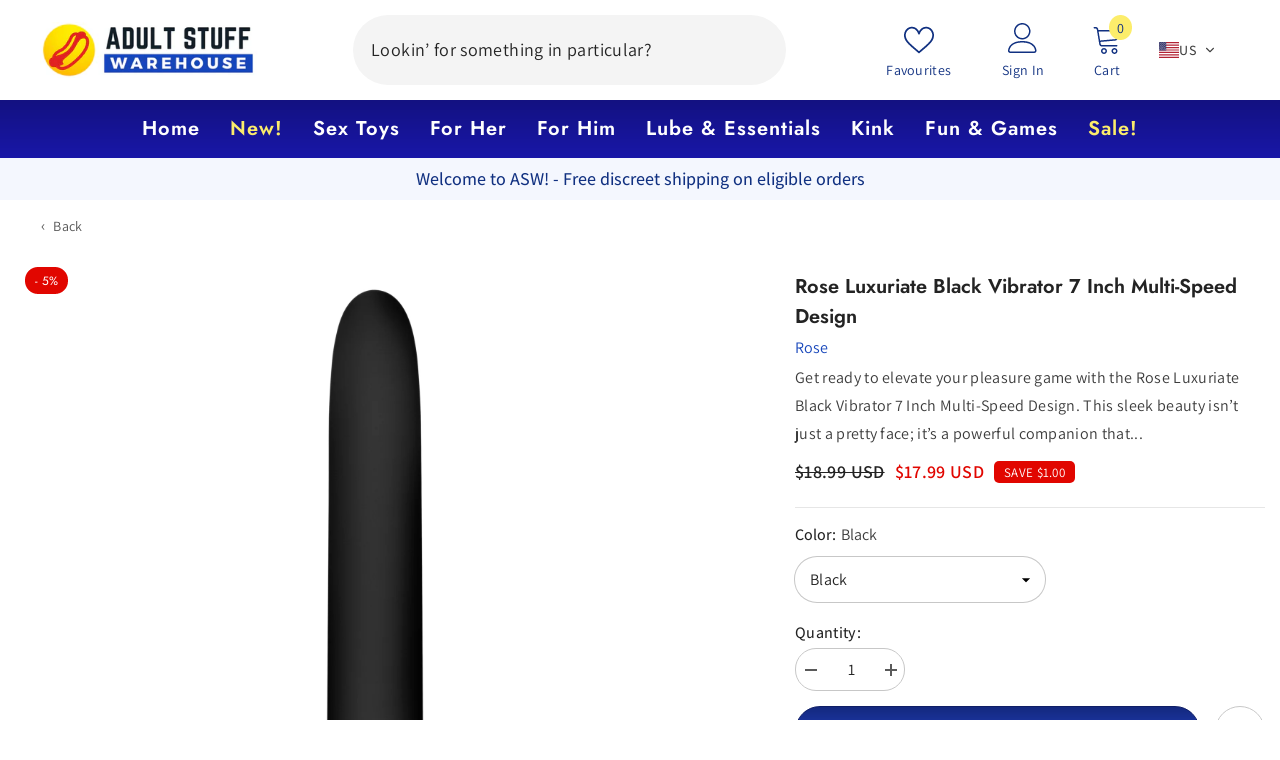

--- FILE ---
content_type: text/html; charset=utf-8
request_url: https://adultstuffwarehouse.com/products/rose-luxuriate-black?variant=40416510443585&section_id=template--18527790268481__main
body_size: 9327
content:
<div id="shopify-section-template--18527790268481__main" class="shopify-section"><link href="//adultstuffwarehouse.com/cdn/shop/t/77/assets/component-product.css?v=6196212756349653691762387563" rel="stylesheet" type="text/css" media="all" />
<link href="//adultstuffwarehouse.com/cdn/shop/t/77/assets/component-price.css?v=113014100369699422931762387557" rel="stylesheet" type="text/css" media="all" />
<link href="//adultstuffwarehouse.com/cdn/shop/t/77/assets/component-badge.css?v=58385199191654577521762387511" rel="stylesheet" type="text/css" media="all" />
<link href="//adultstuffwarehouse.com/cdn/shop/t/77/assets/component-rte.css?v=131360998505457786651762387568" rel="stylesheet" type="text/css" media="all" />
<link href="//adultstuffwarehouse.com/cdn/shop/t/77/assets/component-share.css?v=23553761141326501681762387571" rel="stylesheet" type="text/css" media="all" />
<link href="//adultstuffwarehouse.com/cdn/shop/t/77/assets/component-tab.css?v=140244687997670630881762387577" rel="stylesheet" type="text/css" media="all" />
<link href="//adultstuffwarehouse.com/cdn/shop/t/77/assets/component-product-form.css?v=22444863787356217611762387560" rel="stylesheet" type="text/css" media="all" />
<link href="//adultstuffwarehouse.com/cdn/shop/t/77/assets/component-grid.css?v=14116691739327510611762387534" rel="stylesheet" type="text/css" media="all" />

<style type="text/css">
    #ProductSection-template--18527790268481__main .productView-thumbnail .productView-thumbnail-link:after{
        padding-bottom: 148%;
    }

    #ProductSection-template--18527790268481__main .cursor-wrapper .counter {
        color: #191919;
    }

    #ProductSection-template--18527790268481__main .cursor-wrapper .counter #count-image:before {
        background-color: #191919;
    }

    #ProductSection-template--18527790268481__main .custom-cursor__inner .arrow:before,
    #ProductSection-template--18527790268481__main .custom-cursor__inner .arrow:after {
        background-color: #000000;
    }

    #ProductSection-template--18527790268481__main .tabs-contents .toggleLink,
    #ProductSection-template--18527790268481__main .tabs .tab .tab-title {
        font-size: 18px;
        font-weight: 600;
        text-transform: none;
        padding-top: 15px;
        padding-bottom: 15px;
    }

    

    

    @media (max-width: 550px) {
        #ProductSection-template--18527790268481__main .tabs-contents .toggleLink,
        #ProductSection-template--18527790268481__main .tabs .tab .tab-title {
            font-size: 16px;
        }
    }

    @media (max-width: 767px) {
        #ProductSection-template--18527790268481__main {
            padding-top: 5px;
            padding-bottom: 0px;
        }
    }

    @media (min-width: 1025px) {
        
    }

    @media (min-width: 768px) and (max-width: 1199px) {
        #ProductSection-template--18527790268481__main {
            padding-top: 5px;
            padding-bottom: 0px;
        }
    }

    @media (min-width: 1200px) {
        #ProductSection-template--18527790268481__main {
            padding-top: 5px;
            padding-bottom: 0px;
        }
    }
</style>
<script>
    window.product_inven_array_6955433066561 = {
        
            '40416510443585': '3',
        
    };
  
    window.selling_array_6955433066561 = {
        
            '40416510443585': 'deny',
        
    };
  
    window.subtotal = {
        show: false,
        style: 1,
        text: `Add to cart - [value]`
    };

    
      window.variant_image_group = 'false';
    
</script><link rel="stylesheet" href="//adultstuffwarehouse.com/cdn/shop/t/77/assets/component-fancybox.css?v=162524859697928915511762387530" media="print" onload="this.media='all'">
    <noscript><link href="//adultstuffwarehouse.com/cdn/shop/t/77/assets/component-fancybox.css?v=162524859697928915511762387530" rel="stylesheet" type="text/css" media="all" /></noscript><div class="product-details product-left-thumbs" data-section-id="template--18527790268481__main" data-section-type="product" id="ProductSection-template--18527790268481__main" data-has-combo="false" data-image-opo>
   
<div class="container">
  <div class="product-back-link">
   <a href="javascript:history.back()" class="back-to-collection-link">
  <span class="icon-arrow-left">‹</span> Back
</a>
  </div>
</div>

    
    <div class="productView-container container-1770">
        <div class="productView halo-productView layout-3 positionMainImage--left productView-sticky" data-product-handle="rose-luxuriate-black"><div class="productView-top">
                    <div class="halo-productView-left productView-images clearfix" data-image-gallery><div class="productView-images-wrapper" data-video-popup>
                            <div class="productView-image-wrapper"><div class="productView-badge has-badge-js badge-left halo-productBadges halo-productBadges--left date-32594938 date1-377"
        
        data-text-sale-badge="- "
        data-new-badge-number="60"
    ><span class="badge sale-badge" aria-hidden="true">-5%</span></div>
<div class="productView-nav style-1 image-fit-contain" 
                                    data-image-gallery-main
                                    data-arrows-desk="false"
                                    data-arrows-mobi="false"
                                    data-counter-mobi="false"
                                    data-media-count="17"
                                ><div class="productView-image productView-image-square fit-contain" data-index="1">
                                                    <div class="productView-img-container product-single__media" data-media-id="23655888945217"
                                                        
                                                            
                                                                
                                                                    style="padding-bottom: 100%;"
                                                                
                                                            
                                                        
                                                    >
                                                        <div 
                                                            class="media" 
                                                             
                                                            
                                                        >
                                                            <img id="product-featured-image-23655888945217"
                                                                srcset="//adultstuffwarehouse.com/cdn/shop/products/Rose-Luxuriate-Black-Vibrator-7-Inch-Multi-Speed-Design.jpg?v=1758665746"
                                                                src="//adultstuffwarehouse.com/cdn/shop/products/Rose-Luxuriate-Black-Vibrator-7-Inch-Multi-Speed-Design.jpg?v=1758665746"
                                                                data-src="//adultstuffwarehouse.com/cdn/shop/products/Rose-Luxuriate-Black-Vibrator-7-Inch-Multi-Speed-Design.jpg?v=1758665746"
                                                                alt="Rose Luxuriate Black Vibrator 7 Inch Multi-Speed Design &gt; Vibrators &gt; Standard Vibrators"
                                                                title="Rose Luxuriate Black Vibrator 7 Inch Multi-Speed Design &gt; Vibrators &gt; Standard Vibrators"
                                                                sizes="(min-width: 2000px) 1500px, (min-width: 1200px) 1200px, (min-width: 768px) calc((100vw - 30px) / 2), calc(100vw - 20px)"
                                                                width="2000"
                                                                height="2000"
                                                                loading="lazy"
                                                                data-sizes="auto"
                                                                data-main-image
                                                                data-index="1"
                                                                data-cursor-image
                                                            />
                                                        </div>
                                                    </div>
                                                </div><div class="productView-image productView-image-square fit-contain" data-index="2">
                                                    <div class="productView-img-container product-single__media" data-media-id="23655888977985"
                                                        
                                                            
                                                                
                                                                    style="padding-bottom: 100%;"
                                                                
                                                            
                                                        
                                                    >
                                                        <div 
                                                            class="media" 
                                                             
                                                            
                                                        >
                                                            <img id="product-featured-image-23655888977985"
                                                                srcset="//adultstuffwarehouse.com/cdn/shop/products/Rose-Luxuriate-Black-Vibrator-7-Inch-Multi-Speed-Design-Rose-2.jpg?v=1758585319"
                                                                src="//adultstuffwarehouse.com/cdn/shop/products/Rose-Luxuriate-Black-Vibrator-7-Inch-Multi-Speed-Design-Rose-2.jpg?v=1758585319"
                                                                data-src="//adultstuffwarehouse.com/cdn/shop/products/Rose-Luxuriate-Black-Vibrator-7-Inch-Multi-Speed-Design-Rose-2.jpg?v=1758585319"
                                                                alt="Rose Luxuriate Black Vibrator 7 Inch Multi-Speed Design &gt; Vibrators &gt; Standard Vibrators"
                                                                title="Rose Luxuriate Black Vibrator 7 Inch Multi-Speed Design &gt; Vibrators &gt; Standard Vibrators"
                                                                sizes="(min-width: 2000px) 1500px, (min-width: 1200px) 1200px, (min-width: 768px) calc((100vw - 30px) / 2), calc(100vw - 20px)"
                                                                width="2000"
                                                                height="2000"
                                                                loading="lazy"
                                                                data-sizes="auto"
                                                                data-main-image
                                                                data-index="2"
                                                                data-cursor-image
                                                            />
                                                        </div>
                                                    </div>
                                                </div><div class="productView-image productView-image-square fit-contain" data-index="3">
                                                    <div class="productView-img-container product-single__media" data-media-id="23655889010753"
                                                        
                                                            
                                                                
                                                                    style="padding-bottom: 100%;"
                                                                
                                                            
                                                        
                                                    >
                                                        <div 
                                                            class="media" 
                                                             
                                                            
                                                        >
                                                            <img id="product-featured-image-23655889010753"
                                                                srcset="//adultstuffwarehouse.com/cdn/shop/products/Rose-Luxuriate-Black-Vibrator-7-Inch-Multi-Speed-Design-Vibrators-3.jpg?v=1758620695"
                                                                src="//adultstuffwarehouse.com/cdn/shop/products/Rose-Luxuriate-Black-Vibrator-7-Inch-Multi-Speed-Design-Vibrators-3.jpg?v=1758620695"
                                                                data-src="//adultstuffwarehouse.com/cdn/shop/products/Rose-Luxuriate-Black-Vibrator-7-Inch-Multi-Speed-Design-Vibrators-3.jpg?v=1758620695"
                                                                alt="Rose Luxuriate Black Vibrator 7 Inch Multi-Speed Design &gt; Vibrators &gt; Standard Vibrators"
                                                                title="Rose Luxuriate Black Vibrator 7 Inch Multi-Speed Design &gt; Vibrators &gt; Standard Vibrators"
                                                                sizes="(min-width: 2000px) 1500px, (min-width: 1200px) 1200px, (min-width: 768px) calc((100vw - 30px) / 2), calc(100vw - 20px)"
                                                                width="2000"
                                                                height="2001"
                                                                loading="lazy"
                                                                data-sizes="auto"
                                                                data-main-image
                                                                data-index="3"
                                                                data-cursor-image
                                                            />
                                                        </div>
                                                    </div>
                                                </div><div class="productView-image productView-image-square fit-contain" data-index="4">
                                                    <div class="productView-img-container product-single__media" data-media-id="27752681275457"
                                                        
                                                            
                                                                
                                                                    style="padding-bottom: 100%;"
                                                                
                                                            
                                                        
                                                    >
                                                        <div 
                                                            class="media" 
                                                             
                                                            
                                                        >
                                                            <img id="product-featured-image-27752681275457"
                                                                srcset="//adultstuffwarehouse.com/cdn/shop/files/efk4nrFI4lwr9DQlK5Qp2MgpK8SND8k1.jpg?v=1758198951"
                                                                src="//adultstuffwarehouse.com/cdn/shop/files/efk4nrFI4lwr9DQlK5Qp2MgpK8SND8k1.jpg?v=1758198951"
                                                                data-src="//adultstuffwarehouse.com/cdn/shop/files/efk4nrFI4lwr9DQlK5Qp2MgpK8SND8k1.jpg?v=1758198951"
                                                                alt="Rose Luxuriate Black Vibrator 7 Inch Multi-Speed Design &gt; Vibrators &gt; Standard Vibrators"
                                                                title="Rose Luxuriate Black Vibrator 7 Inch Multi-Speed Design &gt; Vibrators &gt; Standard Vibrators"
                                                                sizes="(min-width: 2000px) 1500px, (min-width: 1200px) 1200px, (min-width: 768px) calc((100vw - 30px) / 2), calc(100vw - 20px)"
                                                                width="2000"
                                                                height="2000"
                                                                loading="lazy"
                                                                data-sizes="auto"
                                                                data-main-image
                                                                data-index="4"
                                                                data-cursor-image
                                                            />
                                                        </div>
                                                    </div>
                                                </div><div class="productView-image productView-image-square fit-contain" data-index="5">
                                                    <div class="productView-img-container product-single__media" data-media-id="27752681308225"
                                                        
                                                            
                                                                
                                                                    style="padding-bottom: 100%;"
                                                                
                                                            
                                                        
                                                    >
                                                        <div 
                                                            class="media" 
                                                             
                                                            
                                                        >
                                                            <img id="product-featured-image-27752681308225"
                                                                srcset="//adultstuffwarehouse.com/cdn/shop/files/47FO8M0Gselk2myeGFQnHdw3iz0WjU0P.jpg?v=1758198951"
                                                                src="//adultstuffwarehouse.com/cdn/shop/files/47FO8M0Gselk2myeGFQnHdw3iz0WjU0P.jpg?v=1758198951"
                                                                data-src="//adultstuffwarehouse.com/cdn/shop/files/47FO8M0Gselk2myeGFQnHdw3iz0WjU0P.jpg?v=1758198951"
                                                                alt="Rose Luxuriate Black Vibrator 7 Inch Multi-Speed Design &gt; Vibrators &gt; Standard Vibrators"
                                                                title="Rose Luxuriate Black Vibrator 7 Inch Multi-Speed Design &gt; Vibrators &gt; Standard Vibrators"
                                                                sizes="(min-width: 2000px) 1500px, (min-width: 1200px) 1200px, (min-width: 768px) calc((100vw - 30px) / 2), calc(100vw - 20px)"
                                                                width="2000"
                                                                height="2001"
                                                                loading="lazy"
                                                                data-sizes="auto"
                                                                data-main-image
                                                                data-index="5"
                                                                data-cursor-image
                                                            />
                                                        </div>
                                                    </div>
                                                </div><div class="productView-image productView-image-square fit-contain" data-index="6">
                                                    <div class="productView-img-container product-single__media" data-media-id="27752681340993"
                                                        
                                                            
                                                                
                                                                    style="padding-bottom: 100%;"
                                                                
                                                            
                                                        
                                                    >
                                                        <div 
                                                            class="media" 
                                                             
                                                            
                                                        >
                                                            <img id="product-featured-image-27752681340993"
                                                                srcset="//adultstuffwarehouse.com/cdn/shop/files/0i6e8V9iYpjkeSTlCSNdmiSoPMyCbHIy.jpg?v=1758198951"
                                                                src="//adultstuffwarehouse.com/cdn/shop/files/0i6e8V9iYpjkeSTlCSNdmiSoPMyCbHIy.jpg?v=1758198951"
                                                                data-src="//adultstuffwarehouse.com/cdn/shop/files/0i6e8V9iYpjkeSTlCSNdmiSoPMyCbHIy.jpg?v=1758198951"
                                                                alt="Rose Luxuriate Black Vibrator 7 Inch Multi-Speed Design &gt; Vibrators &gt; Standard Vibrators"
                                                                title="Rose Luxuriate Black Vibrator 7 Inch Multi-Speed Design &gt; Vibrators &gt; Standard Vibrators"
                                                                sizes="(min-width: 2000px) 1500px, (min-width: 1200px) 1200px, (min-width: 768px) calc((100vw - 30px) / 2), calc(100vw - 20px)"
                                                                width="2000"
                                                                height="2000"
                                                                loading="lazy"
                                                                data-sizes="auto"
                                                                data-main-image
                                                                data-index="6"
                                                                data-cursor-image
                                                            />
                                                        </div>
                                                    </div>
                                                </div><div class="productView-image productView-image-square fit-contain" data-index="7">
                                                    <div class="productView-img-container product-single__media" data-media-id="27752681373761"
                                                        
                                                            
                                                                
                                                                    style="padding-bottom: 100%;"
                                                                
                                                            
                                                        
                                                    >
                                                        <div 
                                                            class="media" 
                                                             
                                                            
                                                        >
                                                            <img id="product-featured-image-27752681373761"
                                                                srcset="//adultstuffwarehouse.com/cdn/shop/files/LYDOU0jNxQDZWQ5yz3h4jrWKYY6tCVgu.jpg?v=1758198951"
                                                                src="//adultstuffwarehouse.com/cdn/shop/files/LYDOU0jNxQDZWQ5yz3h4jrWKYY6tCVgu.jpg?v=1758198951"
                                                                data-src="//adultstuffwarehouse.com/cdn/shop/files/LYDOU0jNxQDZWQ5yz3h4jrWKYY6tCVgu.jpg?v=1758198951"
                                                                alt="Rose Luxuriate Black Vibrator 7 Inch Multi-Speed Design &gt; Vibrators &gt; Standard Vibrators"
                                                                title="Rose Luxuriate Black Vibrator 7 Inch Multi-Speed Design &gt; Vibrators &gt; Standard Vibrators"
                                                                sizes="(min-width: 2000px) 1500px, (min-width: 1200px) 1200px, (min-width: 768px) calc((100vw - 30px) / 2), calc(100vw - 20px)"
                                                                width="2000"
                                                                height="2000"
                                                                loading="lazy"
                                                                data-sizes="auto"
                                                                data-main-image
                                                                data-index="7"
                                                                data-cursor-image
                                                            />
                                                        </div>
                                                    </div>
                                                </div><div class="productView-image productView-image-square fit-contain" data-index="8">
                                                    <div class="productView-img-container product-single__media" data-media-id="27752681406529"
                                                        
                                                            
                                                                
                                                                    style="padding-bottom: 100%;"
                                                                
                                                            
                                                        
                                                    >
                                                        <div 
                                                            class="media" 
                                                             
                                                            
                                                        >
                                                            <img id="product-featured-image-27752681406529"
                                                                srcset="//adultstuffwarehouse.com/cdn/shop/files/JsoZokUpZodnQvjuxRq8s6dztqfayjki.jpg?v=1758198951"
                                                                src="//adultstuffwarehouse.com/cdn/shop/files/JsoZokUpZodnQvjuxRq8s6dztqfayjki.jpg?v=1758198951"
                                                                data-src="//adultstuffwarehouse.com/cdn/shop/files/JsoZokUpZodnQvjuxRq8s6dztqfayjki.jpg?v=1758198951"
                                                                alt="Rose Luxuriate Black Vibrator 7 Inch Multi-Speed Design &gt; Vibrators &gt; Standard Vibrators"
                                                                title="Rose Luxuriate Black Vibrator 7 Inch Multi-Speed Design &gt; Vibrators &gt; Standard Vibrators"
                                                                sizes="(min-width: 2000px) 1500px, (min-width: 1200px) 1200px, (min-width: 768px) calc((100vw - 30px) / 2), calc(100vw - 20px)"
                                                                width="2000"
                                                                height="2000"
                                                                loading="lazy"
                                                                data-sizes="auto"
                                                                data-main-image
                                                                data-index="8"
                                                                data-cursor-image
                                                            />
                                                        </div>
                                                    </div>
                                                </div><div class="productView-image productView-image-square fit-contain" data-index="9">
                                                    <div class="productView-img-container product-single__media" data-media-id="27752681439297"
                                                        
                                                            
                                                                
                                                                    style="padding-bottom: 100%;"
                                                                
                                                            
                                                        
                                                    >
                                                        <div 
                                                            class="media" 
                                                             
                                                            
                                                        >
                                                            <img id="product-featured-image-27752681439297"
                                                                srcset="//adultstuffwarehouse.com/cdn/shop/files/1d7Tg97xwT0LHtX0Npj6xERpO4wQkj30.jpg?v=1758198951"
                                                                src="//adultstuffwarehouse.com/cdn/shop/files/1d7Tg97xwT0LHtX0Npj6xERpO4wQkj30.jpg?v=1758198951"
                                                                data-src="//adultstuffwarehouse.com/cdn/shop/files/1d7Tg97xwT0LHtX0Npj6xERpO4wQkj30.jpg?v=1758198951"
                                                                alt="Rose Luxuriate Black Vibrator 7 Inch Multi-Speed Design &gt; Vibrators &gt; Standard Vibrators"
                                                                title="Rose Luxuriate Black Vibrator 7 Inch Multi-Speed Design &gt; Vibrators &gt; Standard Vibrators"
                                                                sizes="(min-width: 2000px) 1500px, (min-width: 1200px) 1200px, (min-width: 768px) calc((100vw - 30px) / 2), calc(100vw - 20px)"
                                                                width="2000"
                                                                height="2000"
                                                                loading="lazy"
                                                                data-sizes="auto"
                                                                data-main-image
                                                                data-index="9"
                                                                data-cursor-image
                                                            />
                                                        </div>
                                                    </div>
                                                </div><div class="productView-image productView-image-square fit-contain" data-index="10">
                                                    <div class="productView-img-container product-single__media" data-media-id="27752681504833"
                                                        
                                                            
                                                                
                                                                    style="padding-bottom: 100%;"
                                                                
                                                            
                                                        
                                                    >
                                                        <div 
                                                            class="media" 
                                                             
                                                            
                                                        >
                                                            <img id="product-featured-image-27752681504833"
                                                                srcset="//adultstuffwarehouse.com/cdn/shop/files/qR7NAL9GYRqwwfiuyTEsy39X52CuM8E2.jpg?v=1758198951"
                                                                src="//adultstuffwarehouse.com/cdn/shop/files/qR7NAL9GYRqwwfiuyTEsy39X52CuM8E2.jpg?v=1758198951"
                                                                data-src="//adultstuffwarehouse.com/cdn/shop/files/qR7NAL9GYRqwwfiuyTEsy39X52CuM8E2.jpg?v=1758198951"
                                                                alt="Rose Luxuriate Black Vibrator 7 Inch Multi-Speed Design &gt; Vibrators &gt; Standard Vibrators"
                                                                title="Rose Luxuriate Black Vibrator 7 Inch Multi-Speed Design &gt; Vibrators &gt; Standard Vibrators"
                                                                sizes="(min-width: 2000px) 1500px, (min-width: 1200px) 1200px, (min-width: 768px) calc((100vw - 30px) / 2), calc(100vw - 20px)"
                                                                width="2000"
                                                                height="2000"
                                                                loading="lazy"
                                                                data-sizes="auto"
                                                                data-main-image
                                                                data-index="10"
                                                                data-cursor-image
                                                            />
                                                        </div>
                                                    </div>
                                                </div><div class="productView-image productView-image-square fit-contain" data-index="11">
                                                    <div class="productView-img-container product-single__media" data-media-id="27758229946433"
                                                        
                                                            
                                                                
                                                                    style="padding-bottom: 100%;"
                                                                
                                                            
                                                        
                                                    >
                                                        <div 
                                                            class="media" 
                                                             
                                                            
                                                        >
                                                            <img id="product-featured-image-27758229946433"
                                                                srcset="//adultstuffwarehouse.com/cdn/shop/files/160125_1_22c0305f-f216-4505-b398-d6802f6d42d5.jpg?v=1758252793"
                                                                src="//adultstuffwarehouse.com/cdn/shop/files/160125_1_22c0305f-f216-4505-b398-d6802f6d42d5.jpg?v=1758252793"
                                                                data-src="//adultstuffwarehouse.com/cdn/shop/files/160125_1_22c0305f-f216-4505-b398-d6802f6d42d5.jpg?v=1758252793"
                                                                alt="Rose Luxuriate Black Vibrator 7 Inch Multi-Speed Design Black &gt; Vibrators &gt; Standard Vibrators"
                                                                title="Rose Luxuriate Black Vibrator 7 Inch Multi-Speed Design Black &gt; Vibrators &gt; Standard Vibrators"
                                                                sizes="(min-width: 2000px) 1500px, (min-width: 1200px) 1200px, (min-width: 768px) calc((100vw - 30px) / 2), calc(100vw - 20px)"
                                                                width="2000"
                                                                height="2000"
                                                                loading="lazy"
                                                                data-sizes="auto"
                                                                data-main-image
                                                                data-index="11"
                                                                data-cursor-image
                                                            />
                                                        </div>
                                                    </div>
                                                </div><div class="productView-image productView-image-square fit-contain" data-index="12">
                                                    <div class="productView-img-container product-single__media" data-media-id="27758229979201"
                                                        
                                                            
                                                                
                                                                    style="padding-bottom: 100%;"
                                                                
                                                            
                                                        
                                                    >
                                                        <div 
                                                            class="media" 
                                                             
                                                            
                                                        >
                                                            <img id="product-featured-image-27758229979201"
                                                                srcset="//adultstuffwarehouse.com/cdn/shop/files/160125_2_f0717500-63e6-4685-93ad-41b386064b60.jpg?v=1758252793"
                                                                src="//adultstuffwarehouse.com/cdn/shop/files/160125_2_f0717500-63e6-4685-93ad-41b386064b60.jpg?v=1758252793"
                                                                data-src="//adultstuffwarehouse.com/cdn/shop/files/160125_2_f0717500-63e6-4685-93ad-41b386064b60.jpg?v=1758252793"
                                                                alt="Rose Luxuriate Black Vibrator 7 Inch Multi-Speed Design &gt; Vibrators &gt; Standard Vibrators"
                                                                title="Rose Luxuriate Black Vibrator 7 Inch Multi-Speed Design &gt; Vibrators &gt; Standard Vibrators"
                                                                sizes="(min-width: 2000px) 1500px, (min-width: 1200px) 1200px, (min-width: 768px) calc((100vw - 30px) / 2), calc(100vw - 20px)"
                                                                width="2000"
                                                                height="2000"
                                                                loading="lazy"
                                                                data-sizes="auto"
                                                                data-main-image
                                                                data-index="12"
                                                                data-cursor-image
                                                            />
                                                        </div>
                                                    </div>
                                                </div><div class="productView-image productView-image-square fit-contain" data-index="13">
                                                    <div class="productView-img-container product-single__media" data-media-id="27758230011969"
                                                        
                                                            
                                                                
                                                                    style="padding-bottom: 100%;"
                                                                
                                                            
                                                        
                                                    >
                                                        <div 
                                                            class="media" 
                                                             
                                                            
                                                        >
                                                            <img id="product-featured-image-27758230011969"
                                                                srcset="//adultstuffwarehouse.com/cdn/shop/files/160125_3_20d39390-0737-4f12-b2cd-65fd0a78cbc9.jpg?v=1758252793"
                                                                src="//adultstuffwarehouse.com/cdn/shop/files/160125_3_20d39390-0737-4f12-b2cd-65fd0a78cbc9.jpg?v=1758252793"
                                                                data-src="//adultstuffwarehouse.com/cdn/shop/files/160125_3_20d39390-0737-4f12-b2cd-65fd0a78cbc9.jpg?v=1758252793"
                                                                alt="Rose Luxuriate Black Vibrator 7 Inch Multi-Speed Design &gt; Vibrators &gt; Standard Vibrators"
                                                                title="Rose Luxuriate Black Vibrator 7 Inch Multi-Speed Design &gt; Vibrators &gt; Standard Vibrators"
                                                                sizes="(min-width: 2000px) 1500px, (min-width: 1200px) 1200px, (min-width: 768px) calc((100vw - 30px) / 2), calc(100vw - 20px)"
                                                                width="2000"
                                                                height="2001"
                                                                loading="lazy"
                                                                data-sizes="auto"
                                                                data-main-image
                                                                data-index="13"
                                                                data-cursor-image
                                                            />
                                                        </div>
                                                    </div>
                                                </div><div class="productView-image productView-image-square fit-contain" data-index="14">
                                                    <div class="productView-img-container product-single__media" data-media-id="27758230044737"
                                                        
                                                            
                                                                
                                                                    style="padding-bottom: 100%;"
                                                                
                                                            
                                                        
                                                    >
                                                        <div 
                                                            class="media" 
                                                             
                                                            
                                                        >
                                                            <img id="product-featured-image-27758230044737"
                                                                srcset="//adultstuffwarehouse.com/cdn/shop/files/160125_1.jpg?v=1758252792"
                                                                src="//adultstuffwarehouse.com/cdn/shop/files/160125_1.jpg?v=1758252792"
                                                                data-src="//adultstuffwarehouse.com/cdn/shop/files/160125_1.jpg?v=1758252792"
                                                                alt="Rose Luxuriate Black Vibrator 7 Inch Multi-Speed Design &gt; Vibrators &gt; Standard Vibrators"
                                                                title="Rose Luxuriate Black Vibrator 7 Inch Multi-Speed Design &gt; Vibrators &gt; Standard Vibrators"
                                                                sizes="(min-width: 2000px) 1500px, (min-width: 1200px) 1200px, (min-width: 768px) calc((100vw - 30px) / 2), calc(100vw - 20px)"
                                                                width="800"
                                                                height="800"
                                                                loading="lazy"
                                                                data-sizes="auto"
                                                                data-main-image
                                                                data-index="14"
                                                                data-cursor-image
                                                            />
                                                        </div>
                                                    </div>
                                                </div><div class="productView-image productView-image-square fit-contain" data-index="15">
                                                    <div class="productView-img-container product-single__media" data-media-id="27758230077505"
                                                        
                                                            
                                                                
                                                                    style="padding-bottom: 100%;"
                                                                
                                                            
                                                        
                                                    >
                                                        <div 
                                                            class="media" 
                                                             
                                                            
                                                        >
                                                            <img id="product-featured-image-27758230077505"
                                                                srcset="//adultstuffwarehouse.com/cdn/shop/files/160125_2.jpg?v=1758252792"
                                                                src="//adultstuffwarehouse.com/cdn/shop/files/160125_2.jpg?v=1758252792"
                                                                data-src="//adultstuffwarehouse.com/cdn/shop/files/160125_2.jpg?v=1758252792"
                                                                alt="Rose Luxuriate Black Vibrator 7 Inch Multi-Speed Design &gt; Vibrators &gt; Standard Vibrators"
                                                                title="Rose Luxuriate Black Vibrator 7 Inch Multi-Speed Design &gt; Vibrators &gt; Standard Vibrators"
                                                                sizes="(min-width: 2000px) 1500px, (min-width: 1200px) 1200px, (min-width: 768px) calc((100vw - 30px) / 2), calc(100vw - 20px)"
                                                                width="800"
                                                                height="800"
                                                                loading="lazy"
                                                                data-sizes="auto"
                                                                data-main-image
                                                                data-index="15"
                                                                data-cursor-image
                                                            />
                                                        </div>
                                                    </div>
                                                </div><div class="productView-image productView-image-square fit-contain" data-index="16">
                                                    <div class="productView-img-container product-single__media" data-media-id="27758230143041"
                                                        
                                                            
                                                                
                                                                    style="padding-bottom: 100%;"
                                                                
                                                            
                                                        
                                                    >
                                                        <div 
                                                            class="media" 
                                                             
                                                            
                                                        >
                                                            <img id="product-featured-image-27758230143041"
                                                                srcset="//adultstuffwarehouse.com/cdn/shop/files/160125_3.jpg?v=1758252792"
                                                                src="//adultstuffwarehouse.com/cdn/shop/files/160125_3.jpg?v=1758252792"
                                                                data-src="//adultstuffwarehouse.com/cdn/shop/files/160125_3.jpg?v=1758252792"
                                                                alt="Rose Luxuriate Black Vibrator 7 Inch Multi-Speed Design &gt; Vibrators &gt; Standard Vibrators"
                                                                title="Rose Luxuriate Black Vibrator 7 Inch Multi-Speed Design &gt; Vibrators &gt; Standard Vibrators"
                                                                sizes="(min-width: 2000px) 1500px, (min-width: 1200px) 1200px, (min-width: 768px) calc((100vw - 30px) / 2), calc(100vw - 20px)"
                                                                width="800"
                                                                height="800"
                                                                loading="lazy"
                                                                data-sizes="auto"
                                                                data-main-image
                                                                data-index="16"
                                                                data-cursor-image
                                                            />
                                                        </div>
                                                    </div>
                                                </div><div class="productView-image productView-image-square fit-contain" data-index="17">
                                                    <div class="productView-img-container product-single__media" data-media-id="27786321690689"
                                                        
                                                            
                                                                
                                                                    style="padding-bottom: 100%;"
                                                                
                                                            
                                                        
                                                    >
                                                        <div 
                                                            class="media" 
                                                             
                                                            
                                                        >
                                                            <img id="product-featured-image-27786321690689"
                                                                srcset="//adultstuffwarehouse.com/cdn/shop/files/P1KtUAlAAoItlY6dAeSzT9EyHlF8273Y.jpg?v=1758888601"
                                                                src="//adultstuffwarehouse.com/cdn/shop/files/P1KtUAlAAoItlY6dAeSzT9EyHlF8273Y.jpg?v=1758888601"
                                                                data-src="//adultstuffwarehouse.com/cdn/shop/files/P1KtUAlAAoItlY6dAeSzT9EyHlF8273Y.jpg?v=1758888601"
                                                                alt="Rose Luxuriate Black Vibrator 7 Inch Multi-Speed Design &gt; Vibrators &gt; Standard Vibrators"
                                                                title="Rose Luxuriate Black Vibrator 7 Inch Multi-Speed Design &gt; Vibrators &gt; Standard Vibrators"
                                                                sizes="(min-width: 2000px) 1500px, (min-width: 1200px) 1200px, (min-width: 768px) calc((100vw - 30px) / 2), calc(100vw - 20px)"
                                                                width="2000"
                                                                height="2000"
                                                                loading="lazy"
                                                                data-sizes="auto"
                                                                data-main-image
                                                                data-index="17"
                                                                data-cursor-image
                                                            />
                                                        </div>
                                                    </div>
                                                </div></div><div class="productView-videoPopup"></div></div>
                                <div class="productView-thumbnail-wrapper">
                                    <div class="productView-for clearfix" data-max-thumbnail-to-show="4"><div class="productView-thumbnail" data-media-id="template--18527790268481__main-23655888945217">
                                                        <a class="productView-thumbnail-link animated-loading" href="javascript:void(0)" data-image="//adultstuffwarehouse.com/cdn/shop/products/Rose-Luxuriate-Black-Vibrator-7-Inch-Multi-Speed-Design_large.jpg?v=1758665746">
                                                            <img src="//adultstuffwarehouse.com/cdn/shop/products/Rose-Luxuriate-Black-Vibrator-7-Inch-Multi-Speed-Design_large.jpg?v=1758665746" alt="Rose Luxuriate Black Vibrator 7 Inch Multi-Speed Design &gt; Vibrators &gt; Standard Vibrators" title="Rose Luxuriate Black Vibrator 7 Inch Multi-Speed Design &gt; Vibrators &gt; Standard Vibrators" loading="lazy" />
                                                        </a>
                                                    </div><div class="productView-thumbnail" data-media-id="template--18527790268481__main-23655888977985">
                                                        <a class="productView-thumbnail-link animated-loading" href="javascript:void(0)" data-image="//adultstuffwarehouse.com/cdn/shop/products/Rose-Luxuriate-Black-Vibrator-7-Inch-Multi-Speed-Design-Rose-2_large.jpg?v=1758585319">
                                                            <img src="//adultstuffwarehouse.com/cdn/shop/products/Rose-Luxuriate-Black-Vibrator-7-Inch-Multi-Speed-Design-Rose-2_large.jpg?v=1758585319" alt="Rose Luxuriate Black Vibrator 7 Inch Multi-Speed Design &gt; Vibrators &gt; Standard Vibrators" title="Rose Luxuriate Black Vibrator 7 Inch Multi-Speed Design &gt; Vibrators &gt; Standard Vibrators" loading="lazy" />
                                                        </a>
                                                    </div><div class="productView-thumbnail" data-media-id="template--18527790268481__main-23655889010753">
                                                        <a class="productView-thumbnail-link animated-loading" href="javascript:void(0)" data-image="//adultstuffwarehouse.com/cdn/shop/products/Rose-Luxuriate-Black-Vibrator-7-Inch-Multi-Speed-Design-Vibrators-3_large.jpg?v=1758620695">
                                                            <img src="//adultstuffwarehouse.com/cdn/shop/products/Rose-Luxuriate-Black-Vibrator-7-Inch-Multi-Speed-Design-Vibrators-3_large.jpg?v=1758620695" alt="Rose Luxuriate Black Vibrator 7 Inch Multi-Speed Design &gt; Vibrators &gt; Standard Vibrators" title="Rose Luxuriate Black Vibrator 7 Inch Multi-Speed Design &gt; Vibrators &gt; Standard Vibrators" loading="lazy" />
                                                        </a>
                                                    </div><div class="productView-thumbnail" data-media-id="template--18527790268481__main-27752681275457">
                                                        <a class="productView-thumbnail-link animated-loading" href="javascript:void(0)" data-image="//adultstuffwarehouse.com/cdn/shop/files/efk4nrFI4lwr9DQlK5Qp2MgpK8SND8k1_large.jpg?v=1758198951">
                                                            <img src="//adultstuffwarehouse.com/cdn/shop/files/efk4nrFI4lwr9DQlK5Qp2MgpK8SND8k1_large.jpg?v=1758198951" alt="Rose Luxuriate Black Vibrator 7 Inch Multi-Speed Design &gt; Vibrators &gt; Standard Vibrators" title="Rose Luxuriate Black Vibrator 7 Inch Multi-Speed Design &gt; Vibrators &gt; Standard Vibrators" loading="lazy" />
                                                        </a>
                                                    </div><div class="productView-thumbnail" data-media-id="template--18527790268481__main-27752681308225">
                                                        <a class="productView-thumbnail-link animated-loading" href="javascript:void(0)" data-image="//adultstuffwarehouse.com/cdn/shop/files/47FO8M0Gselk2myeGFQnHdw3iz0WjU0P_large.jpg?v=1758198951">
                                                            <img src="//adultstuffwarehouse.com/cdn/shop/files/47FO8M0Gselk2myeGFQnHdw3iz0WjU0P_large.jpg?v=1758198951" alt="Rose Luxuriate Black Vibrator 7 Inch Multi-Speed Design &gt; Vibrators &gt; Standard Vibrators" title="Rose Luxuriate Black Vibrator 7 Inch Multi-Speed Design &gt; Vibrators &gt; Standard Vibrators" loading="lazy" />
                                                        </a>
                                                    </div><div class="productView-thumbnail" data-media-id="template--18527790268481__main-27752681340993">
                                                        <a class="productView-thumbnail-link animated-loading" href="javascript:void(0)" data-image="//adultstuffwarehouse.com/cdn/shop/files/0i6e8V9iYpjkeSTlCSNdmiSoPMyCbHIy_large.jpg?v=1758198951">
                                                            <img src="//adultstuffwarehouse.com/cdn/shop/files/0i6e8V9iYpjkeSTlCSNdmiSoPMyCbHIy_large.jpg?v=1758198951" alt="Rose Luxuriate Black Vibrator 7 Inch Multi-Speed Design &gt; Vibrators &gt; Standard Vibrators" title="Rose Luxuriate Black Vibrator 7 Inch Multi-Speed Design &gt; Vibrators &gt; Standard Vibrators" loading="lazy" />
                                                        </a>
                                                    </div><div class="productView-thumbnail" data-media-id="template--18527790268481__main-27752681373761">
                                                        <a class="productView-thumbnail-link animated-loading" href="javascript:void(0)" data-image="//adultstuffwarehouse.com/cdn/shop/files/LYDOU0jNxQDZWQ5yz3h4jrWKYY6tCVgu_large.jpg?v=1758198951">
                                                            <img src="//adultstuffwarehouse.com/cdn/shop/files/LYDOU0jNxQDZWQ5yz3h4jrWKYY6tCVgu_large.jpg?v=1758198951" alt="Rose Luxuriate Black Vibrator 7 Inch Multi-Speed Design &gt; Vibrators &gt; Standard Vibrators" title="Rose Luxuriate Black Vibrator 7 Inch Multi-Speed Design &gt; Vibrators &gt; Standard Vibrators" loading="lazy" />
                                                        </a>
                                                    </div><div class="productView-thumbnail" data-media-id="template--18527790268481__main-27752681406529">
                                                        <a class="productView-thumbnail-link animated-loading" href="javascript:void(0)" data-image="//adultstuffwarehouse.com/cdn/shop/files/JsoZokUpZodnQvjuxRq8s6dztqfayjki_large.jpg?v=1758198951">
                                                            <img src="//adultstuffwarehouse.com/cdn/shop/files/JsoZokUpZodnQvjuxRq8s6dztqfayjki_large.jpg?v=1758198951" alt="Rose Luxuriate Black Vibrator 7 Inch Multi-Speed Design &gt; Vibrators &gt; Standard Vibrators" title="Rose Luxuriate Black Vibrator 7 Inch Multi-Speed Design &gt; Vibrators &gt; Standard Vibrators" loading="lazy" />
                                                        </a>
                                                    </div><div class="productView-thumbnail" data-media-id="template--18527790268481__main-27752681439297">
                                                        <a class="productView-thumbnail-link animated-loading" href="javascript:void(0)" data-image="//adultstuffwarehouse.com/cdn/shop/files/1d7Tg97xwT0LHtX0Npj6xERpO4wQkj30_large.jpg?v=1758198951">
                                                            <img src="//adultstuffwarehouse.com/cdn/shop/files/1d7Tg97xwT0LHtX0Npj6xERpO4wQkj30_large.jpg?v=1758198951" alt="Rose Luxuriate Black Vibrator 7 Inch Multi-Speed Design &gt; Vibrators &gt; Standard Vibrators" title="Rose Luxuriate Black Vibrator 7 Inch Multi-Speed Design &gt; Vibrators &gt; Standard Vibrators" loading="lazy" />
                                                        </a>
                                                    </div><div class="productView-thumbnail" data-media-id="template--18527790268481__main-27752681504833">
                                                        <a class="productView-thumbnail-link animated-loading" href="javascript:void(0)" data-image="//adultstuffwarehouse.com/cdn/shop/files/qR7NAL9GYRqwwfiuyTEsy39X52CuM8E2_large.jpg?v=1758198951">
                                                            <img src="//adultstuffwarehouse.com/cdn/shop/files/qR7NAL9GYRqwwfiuyTEsy39X52CuM8E2_large.jpg?v=1758198951" alt="Rose Luxuriate Black Vibrator 7 Inch Multi-Speed Design &gt; Vibrators &gt; Standard Vibrators" title="Rose Luxuriate Black Vibrator 7 Inch Multi-Speed Design &gt; Vibrators &gt; Standard Vibrators" loading="lazy" />
                                                        </a>
                                                    </div><div class="productView-thumbnail" data-media-id="template--18527790268481__main-27758229946433">
                                                        <a class="productView-thumbnail-link animated-loading" href="javascript:void(0)" data-image="//adultstuffwarehouse.com/cdn/shop/files/160125_1_22c0305f-f216-4505-b398-d6802f6d42d5_large.jpg?v=1758252793">
                                                            <img src="//adultstuffwarehouse.com/cdn/shop/files/160125_1_22c0305f-f216-4505-b398-d6802f6d42d5_large.jpg?v=1758252793" alt="Rose Luxuriate Black Vibrator 7 Inch Multi-Speed Design Black &gt; Vibrators &gt; Standard Vibrators" title="Rose Luxuriate Black Vibrator 7 Inch Multi-Speed Design Black &gt; Vibrators &gt; Standard Vibrators" loading="lazy" />
                                                        </a>
                                                    </div><div class="productView-thumbnail" data-media-id="template--18527790268481__main-27758229979201">
                                                        <a class="productView-thumbnail-link animated-loading" href="javascript:void(0)" data-image="//adultstuffwarehouse.com/cdn/shop/files/160125_2_f0717500-63e6-4685-93ad-41b386064b60_large.jpg?v=1758252793">
                                                            <img src="//adultstuffwarehouse.com/cdn/shop/files/160125_2_f0717500-63e6-4685-93ad-41b386064b60_large.jpg?v=1758252793" alt="Rose Luxuriate Black Vibrator 7 Inch Multi-Speed Design &gt; Vibrators &gt; Standard Vibrators" title="Rose Luxuriate Black Vibrator 7 Inch Multi-Speed Design &gt; Vibrators &gt; Standard Vibrators" loading="lazy" />
                                                        </a>
                                                    </div><div class="productView-thumbnail" data-media-id="template--18527790268481__main-27758230011969">
                                                        <a class="productView-thumbnail-link animated-loading" href="javascript:void(0)" data-image="//adultstuffwarehouse.com/cdn/shop/files/160125_3_20d39390-0737-4f12-b2cd-65fd0a78cbc9_large.jpg?v=1758252793">
                                                            <img src="//adultstuffwarehouse.com/cdn/shop/files/160125_3_20d39390-0737-4f12-b2cd-65fd0a78cbc9_large.jpg?v=1758252793" alt="Rose Luxuriate Black Vibrator 7 Inch Multi-Speed Design &gt; Vibrators &gt; Standard Vibrators" title="Rose Luxuriate Black Vibrator 7 Inch Multi-Speed Design &gt; Vibrators &gt; Standard Vibrators" loading="lazy" />
                                                        </a>
                                                    </div><div class="productView-thumbnail" data-media-id="template--18527790268481__main-27758230044737">
                                                        <a class="productView-thumbnail-link animated-loading" href="javascript:void(0)" data-image="//adultstuffwarehouse.com/cdn/shop/files/160125_1_large.jpg?v=1758252792">
                                                            <img src="//adultstuffwarehouse.com/cdn/shop/files/160125_1_large.jpg?v=1758252792" alt="Rose Luxuriate Black Vibrator 7 Inch Multi-Speed Design &gt; Vibrators &gt; Standard Vibrators" title="Rose Luxuriate Black Vibrator 7 Inch Multi-Speed Design &gt; Vibrators &gt; Standard Vibrators" loading="lazy" />
                                                        </a>
                                                    </div><div class="productView-thumbnail" data-media-id="template--18527790268481__main-27758230077505">
                                                        <a class="productView-thumbnail-link animated-loading" href="javascript:void(0)" data-image="//adultstuffwarehouse.com/cdn/shop/files/160125_2_large.jpg?v=1758252792">
                                                            <img src="//adultstuffwarehouse.com/cdn/shop/files/160125_2_large.jpg?v=1758252792" alt="Rose Luxuriate Black Vibrator 7 Inch Multi-Speed Design &gt; Vibrators &gt; Standard Vibrators" title="Rose Luxuriate Black Vibrator 7 Inch Multi-Speed Design &gt; Vibrators &gt; Standard Vibrators" loading="lazy" />
                                                        </a>
                                                    </div><div class="productView-thumbnail" data-media-id="template--18527790268481__main-27758230143041">
                                                        <a class="productView-thumbnail-link animated-loading" href="javascript:void(0)" data-image="//adultstuffwarehouse.com/cdn/shop/files/160125_3_large.jpg?v=1758252792">
                                                            <img src="//adultstuffwarehouse.com/cdn/shop/files/160125_3_large.jpg?v=1758252792" alt="Rose Luxuriate Black Vibrator 7 Inch Multi-Speed Design &gt; Vibrators &gt; Standard Vibrators" title="Rose Luxuriate Black Vibrator 7 Inch Multi-Speed Design &gt; Vibrators &gt; Standard Vibrators" loading="lazy" />
                                                        </a>
                                                    </div><div class="productView-thumbnail" data-media-id="template--18527790268481__main-27786321690689">
                                                        <a class="productView-thumbnail-link animated-loading" href="javascript:void(0)" data-image="//adultstuffwarehouse.com/cdn/shop/files/P1KtUAlAAoItlY6dAeSzT9EyHlF8273Y_large.jpg?v=1758888601">
                                                            <img src="//adultstuffwarehouse.com/cdn/shop/files/P1KtUAlAAoItlY6dAeSzT9EyHlF8273Y_large.jpg?v=1758888601" alt="Rose Luxuriate Black Vibrator 7 Inch Multi-Speed Design &gt; Vibrators &gt; Standard Vibrators" title="Rose Luxuriate Black Vibrator 7 Inch Multi-Speed Design &gt; Vibrators &gt; Standard Vibrators" loading="lazy" />
                                                        </a>
                                                    </div></div>
                                </div>
                                
</div>
                    </div>
                    <div class="halo-productView-right productView-details clearfix">
                        <div class="productView-product clearfix"><div class="productView-moreItem"
                                            style="--spacing-top: 0px;
                                            --spacing-bottom: 5px"
                                        >
                                            <div class="product-title-wrapper">
  <div style="text-align: right; margin-bottom: 1.5rem;">
  </div><h1
      class="productView-title"
      style="--color-title: #232323;--fontsize-text: 20px;--fontsize-mb-text: 18px;"
    >
      <span>Rose Luxuriate Black Vibrator 7 Inch Multi-Speed Design</span>
    </h1></div>

                                        </div><div class="productView-moreItem"
                                            style="--spacing-top: 0px;
                                            --spacing-bottom: 5px"
                                        >
                                            <div class="product__vendor" 
    style="--fontsize-text:16px;
    --color-title: #1847bb;
    --text-transform: normal" 
>
    <a href="/collections/vendors?q=Rose" title="Rose">Rose</a>
</div>
                                        </div><div class="productView-moreItem"
                                            style="--spacing-top: 0px;
                                            --spacing-bottom: 13px"
                                        >
                                            <div class="productView-desc halo-text-format" 
        style="--color-text: #3c3c3c;
        --fontsize-text: 16px"
    >   
        
            Get ready to elevate your pleasure game with the Rose Luxuriate Black Vibrator 7 Inch Multi-Speed Design. This sleek beauty isn’t just a pretty face; it’s a powerful companion that...</div>
                                        </div>
                                        <div class="productView-moreItem"
                                            style="--spacing-top: 0px;
                                            --spacing-bottom: 5px;
                                            --fontsize-text: 18px"
                                        >
                                            
                                                <div class="productView-price no-js-hidden clearfix" id="product-price-6955433066561"><div class="price price--medium price--on-sale ">
    <dl><div class="price__regular"><dd class="price__last"><span class="price-item price-item--regular">$17.99 USD</span></dd>
        </div>
        <div class="price__sale show_saved_price"><dd class="price__compare" data-compare="1899"><s class="price-item price-item--regular">$18.99 USD</s></dd><dd class="price__last" data-last="1799"><span class="price-item price-item--sale">$17.99 USD</span></dd><div class="price__saved"><span class="price-item price-item--saved">Save $1.00</span></div></div>
        <small class="unit-price caption hidden">
            <dt class="visually-hidden">Unit price</dt>
            <dd class="price__last"><span></span><span aria-hidden="true">/</span><span class="visually-hidden">&nbsp;per&nbsp;</span><span></span></dd>
        </small>
    </dl>
</div>
</div>
                                        </div>
                                            <div class="productView-moreItem productView-moreItem-product-variant"
                                                style="--spacing-top: 0px;
                                                --spacing-bottom: 5px"
                                            ><div class="productView-options has-border-top" style="--color-border: #e6e6e6" data-lang="en" data-default-lang="us"><div class="productView-variants halo-productOptions" id="product-option-6955433066561"  data-type="dropdown"><variant-selects class="no-js-hidden product-option has-default" data-product="6955433066561" data-section="template--18527790268481__main" data-url="/products/rose-luxuriate-black"><div class="product-form__input product-form__input--dropdown" data-product-attribute="set-select" data-option-index="0">
                            <label class="form__label" for="option-0">
                                Color:
                                <span data-header-option>
                                    Black
                                </span>
                            </label>
                            <div class="form__select select">
                                <select id="option-0"
                                    class="select__select 1"
                                    name="options[Color]"
                                >
                                    
<option value="Black"
      selected="selected">
      Black
    </option></select>
                            </div>
                        </div><script type="application/json">
                        [{"id":40416510443585,"title":"Black","option1":"Black","option2":null,"option3":null,"sku":"BN-11265","requires_shipping":true,"taxable":true,"featured_image":{"id":36171457953857,"product_id":6955433066561,"position":17,"created_at":"2025-09-26T22:09:59+10:00","updated_at":"2025-09-26T22:10:01+10:00","alt":"Rose Luxuriate Black Vibrator 7 Inch Multi-Speed Design \u003e Vibrators \u003e Standard Vibrators","width":2000,"height":2000,"src":"\/\/adultstuffwarehouse.com\/cdn\/shop\/files\/P1KtUAlAAoItlY6dAeSzT9EyHlF8273Y.jpg?v=1758888601","variant_ids":[40416510443585]},"available":true,"name":"Rose Luxuriate Black Vibrator 7 Inch Multi-Speed Design - Black","public_title":"Black","options":["Black"],"price":1799,"weight":113,"compare_at_price":1899,"inventory_management":"shopify","barcode":"735380112653","featured_media":{"alt":"Rose Luxuriate Black Vibrator 7 Inch Multi-Speed Design \u003e Vibrators \u003e Standard Vibrators","id":27786321690689,"position":17,"preview_image":{"aspect_ratio":1.0,"height":2000,"width":2000,"src":"\/\/adultstuffwarehouse.com\/cdn\/shop\/files\/P1KtUAlAAoItlY6dAeSzT9EyHlF8273Y.jpg?v=1758888601"}},"requires_selling_plan":false,"selling_plan_allocations":[]}]
                    </script>
                </variant-selects></div>
        <noscript>
            <div class="product-form__input">
                <label class="form__label" for="Variants-template--18527790268481__main">
                    Product variants
                </label>
                <div class="select">
                <select name="id" id="Variants-template--18527790268481__main" class="select__select" form="product-form"><option
                            selected="selected"
                            
                            value="40416510443585"
                        >
                            Black

                            - $17.99
                        </option></select>
            </div>
          </div>
        </noscript></div>
                                            </div>
                                        

                                            <div class="productView-moreItem"
                                                style="--spacing-top: 5px;
                                                --spacing-bottom: 0px"
                                            >
                                                <div class="productView-perks"></div>
                                            </div>
                                        

<div class="productView-moreItem"
                                                    style="--spacing-top: 0px;
                                                    --spacing-bottom: 10px"
                                                ><div class="quantity_selector">
                                                            <quantity-input class="productView-quantity quantity__group quantity__group--2 quantity__style--1 clearfix">
	    <label class="form-label quantity__label" for="quantity-6955433066561-2">
	        Quantity:
	    </label>
	    <div class="quantity__container">
		    <button type="button" name="minus" class="minus btn-quantity">
		    	<span class="visually-hidden">Decrease quantity for Rose Luxuriate Black Vibrator 7 Inch Multi-Speed Design</span>
		    </button>
		    <input class="form-input quantity__input" type="number" name="quantity" min="1" value="1" inputmode="numeric" pattern="[0-9]*" id="quantity-6955433066561-2" data-product="6955433066561" data-price="1799">
		    <button type="button" name="plus" class="plus btn-quantity">
		    	<span class="visually-hidden">Increase quantity for Rose Luxuriate Black Vibrator 7 Inch Multi-Speed Design</span>
		    </button>
	    </div>
	</quantity-input>
                                                        </div></div>

                                            <div class="productView-moreItem"
                                                style="--spacing-top: 5px;
                                                --spacing-bottom: 15px"
                                            >
                                                <div class="productView-buttons"><form method="post" action="/cart/add" id="product-form-installment-6955433066561" accept-charset="UTF-8" class="installment caption-large" enctype="multipart/form-data"><input type="hidden" name="form_type" value="product" /><input type="hidden" name="utf8" value="✓" /><input type="hidden" name="id" value="40416510443585">
        
<input type="hidden" name="product-id" value="6955433066561" /><input type="hidden" name="section-id" value="template--18527790268481__main" /></form><product-form class="productView-form product-form"><form method="post" action="/cart/add" id="product-form-6955433066561" accept-charset="UTF-8" class="form" enctype="multipart/form-data" novalidate="novalidate" data-type="add-to-cart-form"><input type="hidden" name="form_type" value="product" /><input type="hidden" name="utf8" value="✓" /><div class="productView-group"><div class="pvGroup-row"><quantity-input class="productView-quantity quantity__group quantity__group--1 quantity__style--1 clearfix hidden">
	    <label class="form-label quantity__label" for="quantity-6955433066561">
	        Quantity:
	    </label>
	    <div class="quantity__container">
		    <button type="button" name="minus" class="minus btn-quantity">
		    	<span class="visually-hidden">Decrease quantity for Rose Luxuriate Black Vibrator 7 Inch Multi-Speed Design</span>
		    </button>
		    <input class="form-input quantity__input" type="number" name="quantity" min="1" value="1" inputmode="numeric" pattern="[0-9]*" id="quantity-6955433066561" data-product="6955433066561" data-price="1799">
		    <button type="button" name="plus" class="plus btn-quantity">
		    	<span class="visually-hidden">Increase quantity for Rose Luxuriate Black Vibrator 7 Inch Multi-Speed Design</span>
		    </button>
	    </div>
	</quantity-input>
<div class="productView-groupTop">
                        <div class="productView-action" style="--atc-color: #ffffff;--atc-bg-color: linear-gradient(180deg, rgba(20, 41, 127, 1), rgba(40, 71, 212, 1) 100%);--atc-border-color: #0f1e66;--atc-color-hover: #ffffff;--atc-bg-color-hover: linear-gradient(180deg, rgba(27, 51, 163, 1), rgba(52, 88, 234, 1) 100%);--atc-border-color-hover: #0f1e66">
                            <input type="hidden" name="id" value="40416510443585">
                            <div class="product-form__buttons"><button type="submit" name="add" data-btn-addToCart data-inventory-quantity="3" data-available="false" class="product-form__submit button button--primary an-none" id="product-add-to-cart">Add to cart
</button></div>
                        </div><div class="productView-wishlist clearfix">
                                <a data-wishlist href="#" data-wishlist-handle="rose-luxuriate-black" data-product-id="6955433066561"><span class="visually-hidden">Add to Favourites</span><svg xmlns="http://www.w3.org/2000/svg" viewBox="0 0 32 32" aria-hidden="true" focusable="false" role="presentation" class="icon icon-wishlist"><path d="M 9.5 5 C 5.363281 5 2 8.402344 2 12.5 C 2 13.929688 2.648438 15.167969 3.25 16.0625 C 3.851563 16.957031 4.46875 17.53125 4.46875 17.53125 L 15.28125 28.375 L 16 29.09375 L 16.71875 28.375 L 27.53125 17.53125 C 27.53125 17.53125 30 15.355469 30 12.5 C 30 8.402344 26.636719 5 22.5 5 C 19.066406 5 16.855469 7.066406 16 7.9375 C 15.144531 7.066406 12.933594 5 9.5 5 Z M 9.5 7 C 12.488281 7 15.25 9.90625 15.25 9.90625 L 16 10.75 L 16.75 9.90625 C 16.75 9.90625 19.511719 7 22.5 7 C 25.542969 7 28 9.496094 28 12.5 C 28 14.042969 26.125 16.125 26.125 16.125 L 16 26.25 L 5.875 16.125 C 5.875 16.125 5.390625 15.660156 4.90625 14.9375 C 4.421875 14.214844 4 13.273438 4 12.5 C 4 9.496094 6.457031 7 9.5 7 Z"/></svg></a>
                            </div></div>
                </div></div><input type="hidden" name="product-id" value="6955433066561" /><input type="hidden" name="section-id" value="template--18527790268481__main" /></form></product-form></div>
                                            </div>
                                        
<div id='ss-payment-icons'></div>
<div class="productView-moreItem"
                                            style="--spacing-top: 0px;
                                            --spacing-bottom: 0px;"
                                        >
                                            <div class="product-customInformation text-left" data-custom-information><div class="product-customInformation__icon">
            <svg aria-hidden="true" focusable="false" data-prefix="fal" data-icon="shipping-fast" role="img" xmlns="http://www.w3.org/2000/svg" viewbox="0 0 640 512"><path fill="currentColor" d="M280 192c4.4 0 8-3.6 8-8v-16c0-4.4-3.6-8-8-8H40c-4.4 0-8 3.6-8 8v16c0 4.4 3.6 8 8 8h240zm352 192h-24V275.9c0-16.8-6.8-33.3-18.8-45.2l-83.9-83.9c-11.8-12-28.3-18.8-45.2-18.8H416V78.6c0-25.7-22.2-46.6-49.4-46.6H113.4C86.2 32 64 52.9 64 78.6V96H8c-4.4 0-8 3.6-8 8v16c0 4.4 3.6 8 8 8h240c4.4 0 8-3.6 8-8v-16c0-4.4-3.6-8-8-8H96V78.6c0-8.1 7.8-14.6 17.4-14.6h253.2c9.6 0 17.4 6.5 17.4 14.6V384H207.6C193 364.7 170 352 144 352c-18.1 0-34.6 6.2-48 16.4V288H64v144c0 44.2 35.8 80 80 80s80-35.8 80-80c0-5.5-.6-10.8-1.6-16h195.2c-1.1 5.2-1.6 10.5-1.6 16 0 44.2 35.8 80 80 80s80-35.8 80-80c0-5.5-.6-10.8-1.6-16H632c4.4 0 8-3.6 8-8v-16c0-4.4-3.6-8-8-8zm-488 96c-26.5 0-48-21.5-48-48s21.5-48 48-48 48 21.5 48 48-21.5 48-48 48zm272-320h44.1c8.4 0 16.7 3.4 22.6 9.4l83.9 83.9c.8.8 1.1 1.9 1.8 2.8H416V160zm80 320c-26.5 0-48-21.5-48-48s21.5-48 48-48 48 21.5 48 48-21.5 48-48 48zm80-96h-16.4C545 364.7 522 352 496 352s-49 12.7-63.6 32H416v-96h160v96zM256 248v-16c0-4.4-3.6-8-8-8H8c-4.4 0-8 3.6-8 8v16c0 4.4 3.6 8 8 8h240c4.4 0 8-3.6 8-8z"></path></svg>
        </div><div class="product-customInformation__content"><div class="product__text title"  
                    style="--fontsize-text:14px;
                    --color-title: #171616"
                >
                    <h2 class="title">Fast Discreet Shipping</h2><svg xmlns="http://www.w3.org/2000/svg" aria-hidden="true" focusable="false" role="presentation" class="icon icon-info" viewBox="0 0 1024 1024"><path fill="#c2c8ce" d="M512 0c281.6 0 512 230.4 512 512s-230.4 512-512 512S0 793.6 0 512 230.4 0 512 0zm0 716.8c-42.667 0-76.8 34.133-76.8 68.267s34.133 68.266 76.8 68.266 76.8-34.133 76.8-68.266S554.667 716.8 512 716.8zm17.067-529.067c-136.534 0-221.867 76.8-221.867 187.734h128c0-51.2 34.133-85.334 93.867-85.334 51.2 0 85.333 34.134 85.333 76.8-8.533 42.667-17.067 59.734-68.267 93.867l-17.066 8.533c-59.734 34.134-85.334 76.8-85.334 153.6v25.6H563.2v-25.6c0-42.666 17.067-68.266 76.8-102.4 68.267-34.133 93.867-85.333 93.867-153.6 17.066-110.933-68.267-179.2-204.8-179.2z"></path></svg></div><div class="product__text des"  
                    style="--fontsize-text:14px;
                    --color-des: #484848"
                >
                    <p>Bigger hauls, better shipping. Discreet delivery with discounted rates & free shipping on eligible orders.</p>
                </div></div><div class="product-customInformation__popup hidden">
            <p>We ship to virtually any address in the contiguous United States (excluding Alaska and Hawaii) and to Canada.</p>
<p>Orders ship from California and typically arrive in 2–4 business days.</p>
<li>When you place an order, you’ll see estimated shipping and delivery dates at checkout based on the shipping option you choose.</li>
        </div></div>
                                        </div></div>
                    </div>
                </div>
</div>
    </div>
    
        
    
    <div class="productView-bottom">
        <div class="container-1770"><product-tab class="productView-tab layout-horizontal halo-product-tab" data-vertical="false" data-vertical-mobile="false"><ul class="tabs tabs-horizontal list-unstyled disable-srollbar"><li class="tab">
			            <a class="tab-title is-open" href="#tab-product-description" style="--border-color: #000000">
			                Product Description
			            </a>
			        </li><li class="tab">
			            <a class="tab-title" href="#tab-specs" style="--border-color: #000000">
			                Specs
			            </a>
			        </li><li class="tab">
			            <a class="tab-title" href="#tab-shipping-information" style="--border-color: #000000">
			                Shipping Information
			            </a>
			        </li></ul><div class="tabs-contents tabs-contents-horizontal clearfix halo-text-format"><div class="tab-content is-active" id="tab-product-description">
					<div class="toggle-title">
		                <a class="toggleLink popup-mobile" data-collapsible href="#tab-product-description-mobile">
		                    <span class="text">
		                        Product Description
		                    </span>
		                    	
			                    <span class="icon-dropdown">
			                    	
			                    		<svg xmlns="http://www.w3.org/2000/svg" xmlns:xlink="http://www.w3.org/1999/xlink" viewBox="0 0 330 330"><path id="XMLID_225_" d="M325.607,79.393c-5.857-5.857-15.355-5.858-21.213,0.001l-139.39,139.393L25.607,79.393  c-5.857-5.857-15.355-5.858-21.213,0.001c-5.858,5.858-5.858,15.355,0,21.213l150.004,150c2.813,2.813,6.628,4.393,10.606,4.393  s7.794-1.581,10.606-4.394l149.996-150C331.465,94.749,331.465,85.251,325.607,79.393z"/></svg>
			                    	
			                    </span>	
		                    
		                </a>
		            </div>
		            <div class="toggle-content is-active popup-mobile toggle-content--height" id="tab-product-description-mobile" style="--maximum-des-to-show: 300px" product-description-tab data-product-description-6955433066561><div class="tab-popup-header">
								<h5>
									<span class="text">Product Description</span>
								</h5>
								<a class="pdViewTab-close pdViewTab-close-mobile" role="link" aria-disabled="true">x</a>
							</div>
							<div class="tab-popup-content"><div>
<p>Get ready to elevate your pleasure game with the <b>Rose Luxuriate Black Vibrator 7 Inch Multi-Speed Design</b>. This sleek beauty isn’t just a pretty face; it’s a powerful companion that promises to take your intimate moments to delightful new heights. Whether you’re indulging solo or inviting a partner to join the fun, this vibrator is here to make sure your satisfaction is always front and center.</p>

<ul>
    <li>
<b>Elegant Design:</b> With a slim profile and tapered tip, it’s perfect for precise stimulation that hits all the right spots.</li>
    <li>
<b>Multi-Speed Control:</b> Just a twist of the base and you’re in charge of the vibes—switch things up and keep the excitement flowing!</li>
    <li>
<b>Powerful &amp; Quiet:</b> Enjoy strong vibrations that won’t disturb the peace—pleasure can be discreet!</li>
    <li>
<b>Versatile Use:</b> Perfect for clitoral, vaginal, or anal play, plus great for erotic massages—your imagination is the limit!</li>
    <li>
<b>Satin Finish:</b> The super-smooth surface guarantees comfort and pleasure for every intimate encounter.</li>
    <li>
<b>Waterproof Design:</b> Feel free to splash about in the shower or bath; pleasure shouldn’t have boundaries!</li>
    <li>
<b>Safe Materials:</b> Made from phthalate and latex-free materials, ensuring your peace of mind with every use.</li>
    <li>
<b>Compact Size:</b> At 7 inches long and 1 inch wide, it’s designed for focused stimulation that feels just right.</li>
</ul>

<p>Ready to discover the tantalizing joys that await? Don’t hold back—add the <b>Rose Luxuriate Black Vibrator</b> to your collection today!</p>    </div>
								<div class="tab-showMore is-show" data-letter="1646" data-des-max="300">
									<a class="button button--secondary" href="#tab-product-description-mobile" data-show-more-text="Read more" data-show-less-text="Read less" data-show-more-toogle> 
										Read more
									</a>
								</div></div></div></div><div class="tab-content" id="tab-specs">
					<div class="toggle-title">
		                <a class="toggleLink popup-mobile" data-collapsible href="#tab-specs-mobile">
		                    <span class="text">
		                        Specs
		                    </span>
		                    	
			                    <span class="icon-dropdown">
			                    	
			                    		<svg xmlns="http://www.w3.org/2000/svg" xmlns:xlink="http://www.w3.org/1999/xlink" viewBox="0 0 330 330"><path id="XMLID_225_" d="M325.607,79.393c-5.857-5.857-15.355-5.858-21.213,0.001l-139.39,139.393L25.607,79.393  c-5.857-5.857-15.355-5.858-21.213,0.001c-5.858,5.858-5.858,15.355,0,21.213l150.004,150c2.813,2.813,6.628,4.393,10.606,4.393  s7.794-1.581,10.606-4.394l149.996-150C331.465,94.749,331.465,85.251,325.607,79.393z"/></svg>
			                    	
			                    </span>	
		                    
		                </a>
		            </div>
		            <div class="toggle-content popup-mobile" id="tab-specs-mobile"><div class="tab-popup-header">
								<h5>
									<span class="text">Specs</span>
								</h5>
								<a class="pdViewTab-close pdViewTab-close-mobile" role="link" aria-disabled="true">x</a>
							</div>
							<div class="tab-popup-content">BARCODE: 735380112653  •  MATERIAL:   •  FEATURES: Multi-Speed, Vibrates, Waterproof, Phthalate Free  •  CLEANING INSTRUCTIONS: Clean before and after each use with soap and warm water or toy cleaner. Remove batteries when not in use.  •  PURPOSE: </div></div></div><div class="tab-content" id="tab-shipping-information">
					<div class="toggle-title">
		                <a class="toggleLink popup-mobile" data-collapsible href="#tab-shipping-information-mobile">
		                    <span class="text">
		                        Shipping Information
		                    </span>
		                    	
			                    <span class="icon-dropdown">
			                    	
			                    		<svg xmlns="http://www.w3.org/2000/svg" xmlns:xlink="http://www.w3.org/1999/xlink" viewBox="0 0 330 330"><path id="XMLID_225_" d="M325.607,79.393c-5.857-5.857-15.355-5.858-21.213,0.001l-139.39,139.393L25.607,79.393  c-5.857-5.857-15.355-5.858-21.213,0.001c-5.858,5.858-5.858,15.355,0,21.213l150.004,150c2.813,2.813,6.628,4.393,10.606,4.393  s7.794-1.581,10.606-4.394l149.996-150C331.465,94.749,331.465,85.251,325.607,79.393z"/></svg>
			                    	
			                    </span>	
		                    
		                </a>
		            </div>
		            <div class="toggle-content popup-mobile" id="tab-shipping-information-mobile"><div class="tab-popup-header">
								<h5>
									<span class="text">Shipping Information</span>
								</h5>
								<a class="pdViewTab-close pdViewTab-close-mobile" role="link" aria-disabled="true">x</a>
							</div>
							<div class="tab-popup-content"><h4>Fast & Discreet Delivery</h4>
<p>All orders are shipped in plain, unbranded packaging — no logos, no product names.</p>

<h5>Shipping (United States)</h5>
<ul>
  <li>
<strong>Standard:</strong> 2–4 business days</li>
  <li>Rates start from <strong>$6.95</strong> and vary by order weight</li>
  <li>
<strong>Free shipping</strong> available on eligible orders over $99 (conditions apply)</li>
</ul>

<h5>Shipping (Canada)</h5>
<ul>
  <li>
<strong>Standard:</strong> 4–8 business days</li>
  <li>Rates start from <strong>$9.95</strong> and vary by order weight</li>
  <li>
<strong>Free shipping</strong> available on eligible orders over $125 (conditions apply)</li>
  <li style="color:#666; font-size:90%;">Please note: Canadian orders may be subject to customs delays or import duties.</li>
</ul></div></div></div></div>
</product-tab>
<script src="//adultstuffwarehouse.com/cdn/shop/t/77/assets/tabs.js?v=72401293472139164061762387629" defer="defer"></script>
<script src="//adultstuffwarehouse.com/cdn/shop/t/77/assets/halo-faqs.js?v=57547081618209347951762387593" defer="defer"></script>

</div>
    </div>
</div><script src="//adultstuffwarehouse.com/cdn/shop/t/77/assets/variants.js?v=53153281513735556501762387634" defer="defer"></script><script src="//adultstuffwarehouse.com/cdn/shop/t/77/assets/fancybox.js?v=10391612559617436071762387588" defer="defer"></script><script type="application/ld+json">
    {
        "@context": "http://schema.org/",
        "@type": "Product",

        "name": "Rose Luxuriate Black Vibrator 7 Inch Multi-Speed Design",
        "url": "https://adultstuffwarehouse.com/products/rose-luxuriate-black","sku": "BN-11265","gtin12": 735380112653,"productID": "6955433066561",
        "brand": {
            "@type": "Brand",
            "name": "Rose"
        },
        "description": "Get ready to elevate your pleasure game with the Rose Luxuriate Black Vibrator 7 Inch Multi-Speed Design. This sleek beauty isn’t just a pretty face; it’s a powerful companion that promises to take your intimate moments to delightful new heights. Whether you’re indulging solo or inviting a partner to join the fun, this vibrator is here to make sure your satisfaction is always front and center.    Elegant Design: With a slim profile and tapered tip, it’s perfect for precise stimulation that hits all the right spots.    Multi-Speed Control: Just a twist of the base and you’re in charge of the vibes—switch things up and keep the excitement flowing!    Powerful &amp;amp; Quiet: Enjoy strong vibrations that won’t disturb the peace—pleasure can be discreet!    Versatile Use: Perfect for clitoral, vaginal, or anal play, plus great for erotic massages—your imagination is the limit!    Satin Finish: The super-smooth surface guarantees comfort and pleasure for every intimate encounter.    Waterproof Design: Feel free to splash about in the shower or bath; pleasure shouldn’t have boundaries!    Safe Materials: Made from phthalate and latex-free materials, ensuring your peace of mind with every use.    Compact Size: At 7 inches long and 1 inch wide, it’s designed for focused stimulation that feels just right.Ready to discover the tantalizing joys that await? Don’t hold back—add the Rose Luxuriate Black Vibrator to your collection today!    ",
        "image": "https://adultstuffwarehouse.com/cdn/shop/products/Rose-Luxuriate-Black-Vibrator-7-Inch-Multi-Speed-Design_1024x1024.jpg?v=1758665746","offers": 
            {
                "@type": "Offer",
                "priceCurrency": "AUD",
                "price": "17.99",
                "itemCondition": "http://schema.org/NewCondition",
                "availability": "http://schema.org/InStock",
                "url": "https://adultstuffwarehouse.com/products/rose-luxuriate-black?variant=40416510443585",
                    "image": "https://adultstuffwarehouse.com/cdn/shop/files/P1KtUAlAAoItlY6dAeSzT9EyHlF8273Y_2000x.jpg?v=1758888601","name": "Rose Luxuriate Black Vibrator 7 Inch Multi-Speed Design - Black","gtin12": 735380112653,"sku": "BN-11265","description": "Get ready to elevate your pleasure game with the Rose Luxuriate Black Vibrator 7 Inch Multi-Speed Design. This sleek beauty isn’t just a pretty face; it’s a powerful companion that promises to take your intimate moments to delightful new heights. Whether you’re indulging solo or inviting a partner to join the fun, this vibrator is here to make sure your satisfaction is always front and center.    Elegant Design: With a slim profile and tapered tip, it’s perfect for precise stimulation that hits all the right spots.    Multi-Speed Control: Just a twist of the base and you’re in charge of the vibes—switch things up and keep the excitement flowing!    Powerful &amp;amp; Quiet: Enjoy strong vibrations that won’t disturb the peace—pleasure can be discreet!    Versatile Use: Perfect for clitoral, vaginal, or anal play, plus great for erotic massages—your imagination is the limit!    Satin Finish: The super-smooth surface guarantees comfort and pleasure for every intimate encounter.    Waterproof Design: Feel free to splash about in the shower or bath; pleasure shouldn’t have boundaries!    Safe Materials: Made from phthalate and latex-free materials, ensuring your peace of mind with every use.    Compact Size: At 7 inches long and 1 inch wide, it’s designed for focused stimulation that feels just right.Ready to discover the tantalizing joys that await? Don’t hold back—add the Rose Luxuriate Black Vibrator to your collection today!    ","priceValidUntil": "2027-01-22"
            }}
    </script>
    <script type="application/ld+json">
    {
        "@context": "http://schema.org/",
        "@type": "BreadcrumbList",
        "itemListElement": [{
            "@type": "ListItem",
            "position": 1,
            "name": "Home",
            "item": "https://adultstuffwarehouse.com"
        },{
                "@type": "ListItem",
                "position": 2,
                "name": "Rose Luxuriate Black Vibrator 7 Inch Multi-Speed Design",
                "item": "https://adultstuffwarehouse.com/products/rose-luxuriate-black"
            }]
    }
    </script>

</div>

--- FILE ---
content_type: text/css
request_url: https://adultstuffwarehouse.com/cdn/shop/t/77/assets/custom.css?v=31560231179077135401762387583
body_size: 48
content:
.previewCartInfo{padding:5px 30px 20px!important}.previewCartGroup .button-view-cart{margin-top:10px!important}.dynamic-checkout__content{display:none}.productListing.productGrid,.products-grid,.products-carousel{display:flex;flex-wrap:wrap}.products-carousel .slick-list{display:flex;height:100%}.products-carousel .slick-track{display:flex}.products-carousel .slick-slide{min-height:0!important}.products-carousel .product-item,.products-grid .product-item,.productListing.productGrid .product-item{display:flex;height:100%;width:100%}.productListing.productGrid .card,.productListing.productGrid .card-information,.products-grid .card,.products-grid .card-information,.products-carousel .card,.products-carousel .card-information{display:flex;width:100%;flex-direction:column;height:100%}.products-carousel .card-action,.products-grid .card-action,.productListing.productGrid .card-action{margin-top:auto!important}.toolbar-wrapper:not(.toolbar-mobile){justify-content:flex-end!important}.header__search .search-modal__form .search__button{margin-left:10px}.always-on-mobile.productView-stickyCart.style-1 .productView-groupBottom{display:none!important}.product-block{max-width:1605px;margin:0 auto;padding-left:0;padding-right:0}@media (min-width: 768px) and (max-width: 1279px){.productView-thumbnail-wrapper{top:unset!important}}@media (min-width: 1025px){.main-menu--wrapper>.header__inline-menu>.list-menu{margin-left:0!important;margin-right:0!important}}.brand-tab-block .wrapper-image img{max-width:var(--image-max-width-style)!important;min-height:var(--image-min-height-style)!important}.badge{border-radius:999px!important;padding:.3em .8em!important}@media (max-width: 767px){.halo-banner-wrapper .type-item--special .banner-content{margin-top:0!important}}.contact-form .form-actions .button{border-radius:30px!important}.product-back-link{margin:10px 0 20px}.product-back-link a{font-size:14px;color:#555;text-decoration:none;font-weight:400}.product-back-link a:hover{text-decoration:underline;color:#000}.icon-arrow-left{margin-right:5px;font-size:16px;line-height:1}
/*# sourceMappingURL=/cdn/shop/t/77/assets/custom.css.map?v=31560231179077135401762387583 */


--- FILE ---
content_type: text/javascript; charset=utf-8
request_url: https://adultstuffwarehouse.com/products/rose-luxuriate-black.js
body_size: 2338
content:
{"id":6955433066561,"title":"Rose Luxuriate Black Vibrator 7 Inch Multi-Speed Design","handle":"rose-luxuriate-black","description":"\u003cdiv\u003e\n\u003cp\u003eGet ready to elevate your pleasure game with the \u003cb\u003eRose Luxuriate Black Vibrator 7 Inch Multi-Speed Design\u003c\/b\u003e. This sleek beauty isn’t just a pretty face; it’s a powerful companion that promises to take your intimate moments to delightful new heights. Whether you’re indulging solo or inviting a partner to join the fun, this vibrator is here to make sure your satisfaction is always front and center.\u003c\/p\u003e\n\n\u003cul\u003e\n    \u003cli\u003e\n\u003cb\u003eElegant Design:\u003c\/b\u003e With a slim profile and tapered tip, it’s perfect for precise stimulation that hits all the right spots.\u003c\/li\u003e\n    \u003cli\u003e\n\u003cb\u003eMulti-Speed Control:\u003c\/b\u003e Just a twist of the base and you’re in charge of the vibes—switch things up and keep the excitement flowing!\u003c\/li\u003e\n    \u003cli\u003e\n\u003cb\u003ePowerful \u0026amp; Quiet:\u003c\/b\u003e Enjoy strong vibrations that won’t disturb the peace—pleasure can be discreet!\u003c\/li\u003e\n    \u003cli\u003e\n\u003cb\u003eVersatile Use:\u003c\/b\u003e Perfect for clitoral, vaginal, or anal play, plus great for erotic massages—your imagination is the limit!\u003c\/li\u003e\n    \u003cli\u003e\n\u003cb\u003eSatin Finish:\u003c\/b\u003e The super-smooth surface guarantees comfort and pleasure for every intimate encounter.\u003c\/li\u003e\n    \u003cli\u003e\n\u003cb\u003eWaterproof Design:\u003c\/b\u003e Feel free to splash about in the shower or bath; pleasure shouldn’t have boundaries!\u003c\/li\u003e\n    \u003cli\u003e\n\u003cb\u003eSafe Materials:\u003c\/b\u003e Made from phthalate and latex-free materials, ensuring your peace of mind with every use.\u003c\/li\u003e\n    \u003cli\u003e\n\u003cb\u003eCompact Size:\u003c\/b\u003e At 7 inches long and 1 inch wide, it’s designed for focused stimulation that feels just right.\u003c\/li\u003e\n\u003c\/ul\u003e\n\n\u003cp\u003eReady to discover the tantalizing joys that await? Don’t hold back—add the \u003cb\u003eRose Luxuriate Black Vibrator\u003c\/b\u003e to your collection today!\u003c\/p\u003e    \u003c\/div\u003e","published_at":"2025-01-10T17:04:11+11:00","created_at":"2023-04-17T19:29:13+10:00","vendor":"Rose","type":"\u003e Vibrators \u003e Standard Vibrators","tags":["2026","7 inch","_Hi_chtgptapp_optimised_this_description-generator","_Hi_chtgptapp_optimised_this_seo-meta-description","_Hi_chtgptapp_optimised_this_seo-meta-title","_Hi_chtgptapp_optimised_this_tags-generator","_Hi_chtgptapp_optimised_this_title-generator","_Hi_chtgptapp_saved_this_description-generator","_Hi_chtgptapp_saved_this_seo-meta-description","_Hi_chtgptapp_saved_this_seo-meta-title","_Hi_chtgptapp_saved_this_tags-generator","_Hi_chtgptapp_saved_this_title-generator","adult toy","black","Blush","Brands","ergonomic design","For Her","Google_Excluded_NZ","Hers","HoneysPlace","HP2026","intimate accessory","Lonbrook","LONBROOK2026","Mini \u0026 Slim Vibrators","multi","personal massager","precise stimulation","Published: 2025-01-10","rechargeable","Rose","silent motor","silicone","slim profile","Slimline","speed","tapered tip","Vaginal \u0026 Clit Vibrators","Vibrator","Vibrators","Vibrators | Mini \u0026 Slim Vibrators","Vibrators | Vaginal \u0026 Clit Vibrators","waterproof","WeightChecked"],"price":1799,"price_min":1799,"price_max":1799,"available":true,"price_varies":false,"compare_at_price":1899,"compare_at_price_min":1899,"compare_at_price_max":1899,"compare_at_price_varies":false,"variants":[{"id":40416510443585,"title":"Black","option1":"Black","option2":null,"option3":null,"sku":"BN-11265","requires_shipping":true,"taxable":true,"featured_image":{"id":36171457953857,"product_id":6955433066561,"position":17,"created_at":"2025-09-26T22:09:59+10:00","updated_at":"2025-09-26T22:10:01+10:00","alt":"Rose Luxuriate Black Vibrator 7 Inch Multi-Speed Design \u003e Vibrators \u003e Standard Vibrators","width":2000,"height":2000,"src":"https:\/\/cdn.shopify.com\/s\/files\/1\/0553\/7303\/7633\/files\/P1KtUAlAAoItlY6dAeSzT9EyHlF8273Y.jpg?v=1758888601","variant_ids":[40416510443585]},"available":true,"name":"Rose Luxuriate Black Vibrator 7 Inch Multi-Speed Design - Black","public_title":"Black","options":["Black"],"price":1799,"weight":113,"compare_at_price":1899,"inventory_management":"shopify","barcode":"735380112653","featured_media":{"alt":"Rose Luxuriate Black Vibrator 7 Inch Multi-Speed Design \u003e Vibrators \u003e Standard Vibrators","id":27786321690689,"position":17,"preview_image":{"aspect_ratio":1.0,"height":2000,"width":2000,"src":"https:\/\/cdn.shopify.com\/s\/files\/1\/0553\/7303\/7633\/files\/P1KtUAlAAoItlY6dAeSzT9EyHlF8273Y.jpg?v=1758888601"}},"requires_selling_plan":false,"selling_plan_allocations":[]}],"images":["\/\/cdn.shopify.com\/s\/files\/1\/0553\/7303\/7633\/products\/Rose-Luxuriate-Black-Vibrator-7-Inch-Multi-Speed-Design.jpg?v=1758665746","\/\/cdn.shopify.com\/s\/files\/1\/0553\/7303\/7633\/products\/Rose-Luxuriate-Black-Vibrator-7-Inch-Multi-Speed-Design-Rose-2.jpg?v=1758585319","\/\/cdn.shopify.com\/s\/files\/1\/0553\/7303\/7633\/products\/Rose-Luxuriate-Black-Vibrator-7-Inch-Multi-Speed-Design-Vibrators-3.jpg?v=1758620695","\/\/cdn.shopify.com\/s\/files\/1\/0553\/7303\/7633\/files\/efk4nrFI4lwr9DQlK5Qp2MgpK8SND8k1.jpg?v=1758198951","\/\/cdn.shopify.com\/s\/files\/1\/0553\/7303\/7633\/files\/47FO8M0Gselk2myeGFQnHdw3iz0WjU0P.jpg?v=1758198951","\/\/cdn.shopify.com\/s\/files\/1\/0553\/7303\/7633\/files\/0i6e8V9iYpjkeSTlCSNdmiSoPMyCbHIy.jpg?v=1758198951","\/\/cdn.shopify.com\/s\/files\/1\/0553\/7303\/7633\/files\/LYDOU0jNxQDZWQ5yz3h4jrWKYY6tCVgu.jpg?v=1758198951","\/\/cdn.shopify.com\/s\/files\/1\/0553\/7303\/7633\/files\/JsoZokUpZodnQvjuxRq8s6dztqfayjki.jpg?v=1758198951","\/\/cdn.shopify.com\/s\/files\/1\/0553\/7303\/7633\/files\/1d7Tg97xwT0LHtX0Npj6xERpO4wQkj30.jpg?v=1758198951","\/\/cdn.shopify.com\/s\/files\/1\/0553\/7303\/7633\/files\/qR7NAL9GYRqwwfiuyTEsy39X52CuM8E2.jpg?v=1758198951","\/\/cdn.shopify.com\/s\/files\/1\/0553\/7303\/7633\/files\/160125_1_22c0305f-f216-4505-b398-d6802f6d42d5.jpg?v=1758252793","\/\/cdn.shopify.com\/s\/files\/1\/0553\/7303\/7633\/files\/160125_2_f0717500-63e6-4685-93ad-41b386064b60.jpg?v=1758252793","\/\/cdn.shopify.com\/s\/files\/1\/0553\/7303\/7633\/files\/160125_3_20d39390-0737-4f12-b2cd-65fd0a78cbc9.jpg?v=1758252793","\/\/cdn.shopify.com\/s\/files\/1\/0553\/7303\/7633\/files\/160125_1.jpg?v=1758252792","\/\/cdn.shopify.com\/s\/files\/1\/0553\/7303\/7633\/files\/160125_2.jpg?v=1758252792","\/\/cdn.shopify.com\/s\/files\/1\/0553\/7303\/7633\/files\/160125_3.jpg?v=1758252792","\/\/cdn.shopify.com\/s\/files\/1\/0553\/7303\/7633\/files\/P1KtUAlAAoItlY6dAeSzT9EyHlF8273Y.jpg?v=1758888601"],"featured_image":"\/\/cdn.shopify.com\/s\/files\/1\/0553\/7303\/7633\/products\/Rose-Luxuriate-Black-Vibrator-7-Inch-Multi-Speed-Design.jpg?v=1758665746","options":[{"name":"Color","position":1,"values":["Black"]}],"url":"\/products\/rose-luxuriate-black","media":[{"alt":"Rose Luxuriate Black Vibrator 7 Inch Multi-Speed Design \u003e Vibrators \u003e Standard Vibrators","id":23655888945217,"position":1,"preview_image":{"aspect_ratio":1.0,"height":2000,"width":2000,"src":"https:\/\/cdn.shopify.com\/s\/files\/1\/0553\/7303\/7633\/products\/Rose-Luxuriate-Black-Vibrator-7-Inch-Multi-Speed-Design.jpg?v=1758665746"},"aspect_ratio":1.0,"height":2000,"media_type":"image","src":"https:\/\/cdn.shopify.com\/s\/files\/1\/0553\/7303\/7633\/products\/Rose-Luxuriate-Black-Vibrator-7-Inch-Multi-Speed-Design.jpg?v=1758665746","width":2000},{"alt":"Rose Luxuriate Black Vibrator 7 Inch Multi-Speed Design \u003e Vibrators \u003e Standard Vibrators","id":23655888977985,"position":2,"preview_image":{"aspect_ratio":1.0,"height":2000,"width":2000,"src":"https:\/\/cdn.shopify.com\/s\/files\/1\/0553\/7303\/7633\/products\/Rose-Luxuriate-Black-Vibrator-7-Inch-Multi-Speed-Design-Rose-2.jpg?v=1758585319"},"aspect_ratio":1.0,"height":2000,"media_type":"image","src":"https:\/\/cdn.shopify.com\/s\/files\/1\/0553\/7303\/7633\/products\/Rose-Luxuriate-Black-Vibrator-7-Inch-Multi-Speed-Design-Rose-2.jpg?v=1758585319","width":2000},{"alt":"Rose Luxuriate Black Vibrator 7 Inch Multi-Speed Design \u003e Vibrators \u003e Standard Vibrators","id":23655889010753,"position":3,"preview_image":{"aspect_ratio":1.0,"height":2001,"width":2000,"src":"https:\/\/cdn.shopify.com\/s\/files\/1\/0553\/7303\/7633\/products\/Rose-Luxuriate-Black-Vibrator-7-Inch-Multi-Speed-Design-Vibrators-3.jpg?v=1758620695"},"aspect_ratio":1.0,"height":2001,"media_type":"image","src":"https:\/\/cdn.shopify.com\/s\/files\/1\/0553\/7303\/7633\/products\/Rose-Luxuriate-Black-Vibrator-7-Inch-Multi-Speed-Design-Vibrators-3.jpg?v=1758620695","width":2000},{"alt":"Rose Luxuriate Black Vibrator 7 Inch Multi-Speed Design \u003e Vibrators \u003e Standard Vibrators","id":27752681275457,"position":4,"preview_image":{"aspect_ratio":1.0,"height":2000,"width":2000,"src":"https:\/\/cdn.shopify.com\/s\/files\/1\/0553\/7303\/7633\/files\/efk4nrFI4lwr9DQlK5Qp2MgpK8SND8k1.jpg?v=1758198951"},"aspect_ratio":1.0,"height":2000,"media_type":"image","src":"https:\/\/cdn.shopify.com\/s\/files\/1\/0553\/7303\/7633\/files\/efk4nrFI4lwr9DQlK5Qp2MgpK8SND8k1.jpg?v=1758198951","width":2000},{"alt":"Rose Luxuriate Black Vibrator 7 Inch Multi-Speed Design \u003e Vibrators \u003e Standard Vibrators","id":27752681308225,"position":5,"preview_image":{"aspect_ratio":1.0,"height":2001,"width":2000,"src":"https:\/\/cdn.shopify.com\/s\/files\/1\/0553\/7303\/7633\/files\/47FO8M0Gselk2myeGFQnHdw3iz0WjU0P.jpg?v=1758198951"},"aspect_ratio":1.0,"height":2001,"media_type":"image","src":"https:\/\/cdn.shopify.com\/s\/files\/1\/0553\/7303\/7633\/files\/47FO8M0Gselk2myeGFQnHdw3iz0WjU0P.jpg?v=1758198951","width":2000},{"alt":"Rose Luxuriate Black Vibrator 7 Inch Multi-Speed Design \u003e Vibrators \u003e Standard Vibrators","id":27752681340993,"position":6,"preview_image":{"aspect_ratio":1.0,"height":2000,"width":2000,"src":"https:\/\/cdn.shopify.com\/s\/files\/1\/0553\/7303\/7633\/files\/0i6e8V9iYpjkeSTlCSNdmiSoPMyCbHIy.jpg?v=1758198951"},"aspect_ratio":1.0,"height":2000,"media_type":"image","src":"https:\/\/cdn.shopify.com\/s\/files\/1\/0553\/7303\/7633\/files\/0i6e8V9iYpjkeSTlCSNdmiSoPMyCbHIy.jpg?v=1758198951","width":2000},{"alt":"Rose Luxuriate Black Vibrator 7 Inch Multi-Speed Design \u003e Vibrators \u003e Standard Vibrators","id":27752681373761,"position":7,"preview_image":{"aspect_ratio":1.0,"height":2000,"width":2000,"src":"https:\/\/cdn.shopify.com\/s\/files\/1\/0553\/7303\/7633\/files\/LYDOU0jNxQDZWQ5yz3h4jrWKYY6tCVgu.jpg?v=1758198951"},"aspect_ratio":1.0,"height":2000,"media_type":"image","src":"https:\/\/cdn.shopify.com\/s\/files\/1\/0553\/7303\/7633\/files\/LYDOU0jNxQDZWQ5yz3h4jrWKYY6tCVgu.jpg?v=1758198951","width":2000},{"alt":"Rose Luxuriate Black Vibrator 7 Inch Multi-Speed Design \u003e Vibrators \u003e Standard Vibrators","id":27752681406529,"position":8,"preview_image":{"aspect_ratio":1.0,"height":2000,"width":2000,"src":"https:\/\/cdn.shopify.com\/s\/files\/1\/0553\/7303\/7633\/files\/JsoZokUpZodnQvjuxRq8s6dztqfayjki.jpg?v=1758198951"},"aspect_ratio":1.0,"height":2000,"media_type":"image","src":"https:\/\/cdn.shopify.com\/s\/files\/1\/0553\/7303\/7633\/files\/JsoZokUpZodnQvjuxRq8s6dztqfayjki.jpg?v=1758198951","width":2000},{"alt":"Rose Luxuriate Black Vibrator 7 Inch Multi-Speed Design \u003e Vibrators \u003e Standard Vibrators","id":27752681439297,"position":9,"preview_image":{"aspect_ratio":1.0,"height":2000,"width":2000,"src":"https:\/\/cdn.shopify.com\/s\/files\/1\/0553\/7303\/7633\/files\/1d7Tg97xwT0LHtX0Npj6xERpO4wQkj30.jpg?v=1758198951"},"aspect_ratio":1.0,"height":2000,"media_type":"image","src":"https:\/\/cdn.shopify.com\/s\/files\/1\/0553\/7303\/7633\/files\/1d7Tg97xwT0LHtX0Npj6xERpO4wQkj30.jpg?v=1758198951","width":2000},{"alt":"Rose Luxuriate Black Vibrator 7 Inch Multi-Speed Design \u003e Vibrators \u003e Standard Vibrators","id":27752681504833,"position":10,"preview_image":{"aspect_ratio":1.0,"height":2000,"width":2000,"src":"https:\/\/cdn.shopify.com\/s\/files\/1\/0553\/7303\/7633\/files\/qR7NAL9GYRqwwfiuyTEsy39X52CuM8E2.jpg?v=1758198951"},"aspect_ratio":1.0,"height":2000,"media_type":"image","src":"https:\/\/cdn.shopify.com\/s\/files\/1\/0553\/7303\/7633\/files\/qR7NAL9GYRqwwfiuyTEsy39X52CuM8E2.jpg?v=1758198951","width":2000},{"alt":"Rose Luxuriate Black Vibrator 7 Inch Multi-Speed Design Black \u003e Vibrators \u003e Standard Vibrators","id":27758229946433,"position":11,"preview_image":{"aspect_ratio":1.0,"height":2000,"width":2000,"src":"https:\/\/cdn.shopify.com\/s\/files\/1\/0553\/7303\/7633\/files\/160125_1_22c0305f-f216-4505-b398-d6802f6d42d5.jpg?v=1758252793"},"aspect_ratio":1.0,"height":2000,"media_type":"image","src":"https:\/\/cdn.shopify.com\/s\/files\/1\/0553\/7303\/7633\/files\/160125_1_22c0305f-f216-4505-b398-d6802f6d42d5.jpg?v=1758252793","width":2000},{"alt":"Rose Luxuriate Black Vibrator 7 Inch Multi-Speed Design \u003e Vibrators \u003e Standard Vibrators","id":27758229979201,"position":12,"preview_image":{"aspect_ratio":1.0,"height":2000,"width":2000,"src":"https:\/\/cdn.shopify.com\/s\/files\/1\/0553\/7303\/7633\/files\/160125_2_f0717500-63e6-4685-93ad-41b386064b60.jpg?v=1758252793"},"aspect_ratio":1.0,"height":2000,"media_type":"image","src":"https:\/\/cdn.shopify.com\/s\/files\/1\/0553\/7303\/7633\/files\/160125_2_f0717500-63e6-4685-93ad-41b386064b60.jpg?v=1758252793","width":2000},{"alt":"Rose Luxuriate Black Vibrator 7 Inch Multi-Speed Design \u003e Vibrators \u003e Standard Vibrators","id":27758230011969,"position":13,"preview_image":{"aspect_ratio":1.0,"height":2001,"width":2000,"src":"https:\/\/cdn.shopify.com\/s\/files\/1\/0553\/7303\/7633\/files\/160125_3_20d39390-0737-4f12-b2cd-65fd0a78cbc9.jpg?v=1758252793"},"aspect_ratio":1.0,"height":2001,"media_type":"image","src":"https:\/\/cdn.shopify.com\/s\/files\/1\/0553\/7303\/7633\/files\/160125_3_20d39390-0737-4f12-b2cd-65fd0a78cbc9.jpg?v=1758252793","width":2000},{"alt":"Rose Luxuriate Black Vibrator 7 Inch Multi-Speed Design \u003e Vibrators \u003e Standard Vibrators","id":27758230044737,"position":14,"preview_image":{"aspect_ratio":1.0,"height":800,"width":800,"src":"https:\/\/cdn.shopify.com\/s\/files\/1\/0553\/7303\/7633\/files\/160125_1.jpg?v=1758252792"},"aspect_ratio":1.0,"height":800,"media_type":"image","src":"https:\/\/cdn.shopify.com\/s\/files\/1\/0553\/7303\/7633\/files\/160125_1.jpg?v=1758252792","width":800},{"alt":"Rose Luxuriate Black Vibrator 7 Inch Multi-Speed Design \u003e Vibrators \u003e Standard Vibrators","id":27758230077505,"position":15,"preview_image":{"aspect_ratio":1.0,"height":800,"width":800,"src":"https:\/\/cdn.shopify.com\/s\/files\/1\/0553\/7303\/7633\/files\/160125_2.jpg?v=1758252792"},"aspect_ratio":1.0,"height":800,"media_type":"image","src":"https:\/\/cdn.shopify.com\/s\/files\/1\/0553\/7303\/7633\/files\/160125_2.jpg?v=1758252792","width":800},{"alt":"Rose Luxuriate Black Vibrator 7 Inch Multi-Speed Design \u003e Vibrators \u003e Standard Vibrators","id":27758230143041,"position":16,"preview_image":{"aspect_ratio":1.0,"height":800,"width":800,"src":"https:\/\/cdn.shopify.com\/s\/files\/1\/0553\/7303\/7633\/files\/160125_3.jpg?v=1758252792"},"aspect_ratio":1.0,"height":800,"media_type":"image","src":"https:\/\/cdn.shopify.com\/s\/files\/1\/0553\/7303\/7633\/files\/160125_3.jpg?v=1758252792","width":800},{"alt":"Rose Luxuriate Black Vibrator 7 Inch Multi-Speed Design \u003e Vibrators \u003e Standard Vibrators","id":27786321690689,"position":17,"preview_image":{"aspect_ratio":1.0,"height":2000,"width":2000,"src":"https:\/\/cdn.shopify.com\/s\/files\/1\/0553\/7303\/7633\/files\/P1KtUAlAAoItlY6dAeSzT9EyHlF8273Y.jpg?v=1758888601"},"aspect_ratio":1.0,"height":2000,"media_type":"image","src":"https:\/\/cdn.shopify.com\/s\/files\/1\/0553\/7303\/7633\/files\/P1KtUAlAAoItlY6dAeSzT9EyHlF8273Y.jpg?v=1758888601","width":2000}],"requires_selling_plan":false,"selling_plan_groups":[]}

--- FILE ---
content_type: image/svg+xml
request_url: https://adultstuffwarehouse.com/cdn/shop/files/undo-2.svg?v=1758750360
body_size: -640
content:
<svg class="lucide lucide-undo2-icon lucide-undo-2" stroke-linejoin="round" stroke-linecap="round" stroke-width="2" stroke="currentColor" fill="none" viewBox="0 0 24 24" height="24" width="24" xmlns="http://www.w3.org/2000/svg"><path d="M9 14 4 9l5-5"></path><path d="M4 9h10.5a5.5 5.5 0 0 1 5.5 5.5a5.5 5.5 0 0 1-5.5 5.5H11"></path></svg>

--- FILE ---
content_type: text/javascript; charset=utf-8
request_url: https://adultstuffwarehouse.com/products/rose-luxuriate-black.js
body_size: 1539
content:
{"id":6955433066561,"title":"Rose Luxuriate Black Vibrator 7 Inch Multi-Speed Design","handle":"rose-luxuriate-black","description":"\u003cdiv\u003e\n\u003cp\u003eGet ready to elevate your pleasure game with the \u003cb\u003eRose Luxuriate Black Vibrator 7 Inch Multi-Speed Design\u003c\/b\u003e. This sleek beauty isn’t just a pretty face; it’s a powerful companion that promises to take your intimate moments to delightful new heights. Whether you’re indulging solo or inviting a partner to join the fun, this vibrator is here to make sure your satisfaction is always front and center.\u003c\/p\u003e\n\n\u003cul\u003e\n    \u003cli\u003e\n\u003cb\u003eElegant Design:\u003c\/b\u003e With a slim profile and tapered tip, it’s perfect for precise stimulation that hits all the right spots.\u003c\/li\u003e\n    \u003cli\u003e\n\u003cb\u003eMulti-Speed Control:\u003c\/b\u003e Just a twist of the base and you’re in charge of the vibes—switch things up and keep the excitement flowing!\u003c\/li\u003e\n    \u003cli\u003e\n\u003cb\u003ePowerful \u0026amp; Quiet:\u003c\/b\u003e Enjoy strong vibrations that won’t disturb the peace—pleasure can be discreet!\u003c\/li\u003e\n    \u003cli\u003e\n\u003cb\u003eVersatile Use:\u003c\/b\u003e Perfect for clitoral, vaginal, or anal play, plus great for erotic massages—your imagination is the limit!\u003c\/li\u003e\n    \u003cli\u003e\n\u003cb\u003eSatin Finish:\u003c\/b\u003e The super-smooth surface guarantees comfort and pleasure for every intimate encounter.\u003c\/li\u003e\n    \u003cli\u003e\n\u003cb\u003eWaterproof Design:\u003c\/b\u003e Feel free to splash about in the shower or bath; pleasure shouldn’t have boundaries!\u003c\/li\u003e\n    \u003cli\u003e\n\u003cb\u003eSafe Materials:\u003c\/b\u003e Made from phthalate and latex-free materials, ensuring your peace of mind with every use.\u003c\/li\u003e\n    \u003cli\u003e\n\u003cb\u003eCompact Size:\u003c\/b\u003e At 7 inches long and 1 inch wide, it’s designed for focused stimulation that feels just right.\u003c\/li\u003e\n\u003c\/ul\u003e\n\n\u003cp\u003eReady to discover the tantalizing joys that await? Don’t hold back—add the \u003cb\u003eRose Luxuriate Black Vibrator\u003c\/b\u003e to your collection today!\u003c\/p\u003e    \u003c\/div\u003e","published_at":"2025-01-10T17:04:11+11:00","created_at":"2023-04-17T19:29:13+10:00","vendor":"Rose","type":"\u003e Vibrators \u003e Standard Vibrators","tags":["2026","7 inch","_Hi_chtgptapp_optimised_this_description-generator","_Hi_chtgptapp_optimised_this_seo-meta-description","_Hi_chtgptapp_optimised_this_seo-meta-title","_Hi_chtgptapp_optimised_this_tags-generator","_Hi_chtgptapp_optimised_this_title-generator","_Hi_chtgptapp_saved_this_description-generator","_Hi_chtgptapp_saved_this_seo-meta-description","_Hi_chtgptapp_saved_this_seo-meta-title","_Hi_chtgptapp_saved_this_tags-generator","_Hi_chtgptapp_saved_this_title-generator","adult toy","black","Blush","Brands","ergonomic design","For Her","Google_Excluded_NZ","Hers","HoneysPlace","HP2026","intimate accessory","Lonbrook","LONBROOK2026","Mini \u0026 Slim Vibrators","multi","personal massager","precise stimulation","Published: 2025-01-10","rechargeable","Rose","silent motor","silicone","slim profile","Slimline","speed","tapered tip","Vaginal \u0026 Clit Vibrators","Vibrator","Vibrators","Vibrators | Mini \u0026 Slim Vibrators","Vibrators | Vaginal \u0026 Clit Vibrators","waterproof","WeightChecked"],"price":1799,"price_min":1799,"price_max":1799,"available":true,"price_varies":false,"compare_at_price":1899,"compare_at_price_min":1899,"compare_at_price_max":1899,"compare_at_price_varies":false,"variants":[{"id":40416510443585,"title":"Black","option1":"Black","option2":null,"option3":null,"sku":"BN-11265","requires_shipping":true,"taxable":true,"featured_image":{"id":36171457953857,"product_id":6955433066561,"position":17,"created_at":"2025-09-26T22:09:59+10:00","updated_at":"2025-09-26T22:10:01+10:00","alt":"Rose Luxuriate Black Vibrator 7 Inch Multi-Speed Design \u003e Vibrators \u003e Standard Vibrators","width":2000,"height":2000,"src":"https:\/\/cdn.shopify.com\/s\/files\/1\/0553\/7303\/7633\/files\/P1KtUAlAAoItlY6dAeSzT9EyHlF8273Y.jpg?v=1758888601","variant_ids":[40416510443585]},"available":true,"name":"Rose Luxuriate Black Vibrator 7 Inch Multi-Speed Design - Black","public_title":"Black","options":["Black"],"price":1799,"weight":113,"compare_at_price":1899,"inventory_management":"shopify","barcode":"735380112653","featured_media":{"alt":"Rose Luxuriate Black Vibrator 7 Inch Multi-Speed Design \u003e Vibrators \u003e Standard Vibrators","id":27786321690689,"position":17,"preview_image":{"aspect_ratio":1.0,"height":2000,"width":2000,"src":"https:\/\/cdn.shopify.com\/s\/files\/1\/0553\/7303\/7633\/files\/P1KtUAlAAoItlY6dAeSzT9EyHlF8273Y.jpg?v=1758888601"}},"requires_selling_plan":false,"selling_plan_allocations":[]}],"images":["\/\/cdn.shopify.com\/s\/files\/1\/0553\/7303\/7633\/products\/Rose-Luxuriate-Black-Vibrator-7-Inch-Multi-Speed-Design.jpg?v=1758665746","\/\/cdn.shopify.com\/s\/files\/1\/0553\/7303\/7633\/products\/Rose-Luxuriate-Black-Vibrator-7-Inch-Multi-Speed-Design-Rose-2.jpg?v=1758585319","\/\/cdn.shopify.com\/s\/files\/1\/0553\/7303\/7633\/products\/Rose-Luxuriate-Black-Vibrator-7-Inch-Multi-Speed-Design-Vibrators-3.jpg?v=1758620695","\/\/cdn.shopify.com\/s\/files\/1\/0553\/7303\/7633\/files\/efk4nrFI4lwr9DQlK5Qp2MgpK8SND8k1.jpg?v=1758198951","\/\/cdn.shopify.com\/s\/files\/1\/0553\/7303\/7633\/files\/47FO8M0Gselk2myeGFQnHdw3iz0WjU0P.jpg?v=1758198951","\/\/cdn.shopify.com\/s\/files\/1\/0553\/7303\/7633\/files\/0i6e8V9iYpjkeSTlCSNdmiSoPMyCbHIy.jpg?v=1758198951","\/\/cdn.shopify.com\/s\/files\/1\/0553\/7303\/7633\/files\/LYDOU0jNxQDZWQ5yz3h4jrWKYY6tCVgu.jpg?v=1758198951","\/\/cdn.shopify.com\/s\/files\/1\/0553\/7303\/7633\/files\/JsoZokUpZodnQvjuxRq8s6dztqfayjki.jpg?v=1758198951","\/\/cdn.shopify.com\/s\/files\/1\/0553\/7303\/7633\/files\/1d7Tg97xwT0LHtX0Npj6xERpO4wQkj30.jpg?v=1758198951","\/\/cdn.shopify.com\/s\/files\/1\/0553\/7303\/7633\/files\/qR7NAL9GYRqwwfiuyTEsy39X52CuM8E2.jpg?v=1758198951","\/\/cdn.shopify.com\/s\/files\/1\/0553\/7303\/7633\/files\/160125_1_22c0305f-f216-4505-b398-d6802f6d42d5.jpg?v=1758252793","\/\/cdn.shopify.com\/s\/files\/1\/0553\/7303\/7633\/files\/160125_2_f0717500-63e6-4685-93ad-41b386064b60.jpg?v=1758252793","\/\/cdn.shopify.com\/s\/files\/1\/0553\/7303\/7633\/files\/160125_3_20d39390-0737-4f12-b2cd-65fd0a78cbc9.jpg?v=1758252793","\/\/cdn.shopify.com\/s\/files\/1\/0553\/7303\/7633\/files\/160125_1.jpg?v=1758252792","\/\/cdn.shopify.com\/s\/files\/1\/0553\/7303\/7633\/files\/160125_2.jpg?v=1758252792","\/\/cdn.shopify.com\/s\/files\/1\/0553\/7303\/7633\/files\/160125_3.jpg?v=1758252792","\/\/cdn.shopify.com\/s\/files\/1\/0553\/7303\/7633\/files\/P1KtUAlAAoItlY6dAeSzT9EyHlF8273Y.jpg?v=1758888601"],"featured_image":"\/\/cdn.shopify.com\/s\/files\/1\/0553\/7303\/7633\/products\/Rose-Luxuriate-Black-Vibrator-7-Inch-Multi-Speed-Design.jpg?v=1758665746","options":[{"name":"Color","position":1,"values":["Black"]}],"url":"\/products\/rose-luxuriate-black","media":[{"alt":"Rose Luxuriate Black Vibrator 7 Inch Multi-Speed Design \u003e Vibrators \u003e Standard Vibrators","id":23655888945217,"position":1,"preview_image":{"aspect_ratio":1.0,"height":2000,"width":2000,"src":"https:\/\/cdn.shopify.com\/s\/files\/1\/0553\/7303\/7633\/products\/Rose-Luxuriate-Black-Vibrator-7-Inch-Multi-Speed-Design.jpg?v=1758665746"},"aspect_ratio":1.0,"height":2000,"media_type":"image","src":"https:\/\/cdn.shopify.com\/s\/files\/1\/0553\/7303\/7633\/products\/Rose-Luxuriate-Black-Vibrator-7-Inch-Multi-Speed-Design.jpg?v=1758665746","width":2000},{"alt":"Rose Luxuriate Black Vibrator 7 Inch Multi-Speed Design \u003e Vibrators \u003e Standard Vibrators","id":23655888977985,"position":2,"preview_image":{"aspect_ratio":1.0,"height":2000,"width":2000,"src":"https:\/\/cdn.shopify.com\/s\/files\/1\/0553\/7303\/7633\/products\/Rose-Luxuriate-Black-Vibrator-7-Inch-Multi-Speed-Design-Rose-2.jpg?v=1758585319"},"aspect_ratio":1.0,"height":2000,"media_type":"image","src":"https:\/\/cdn.shopify.com\/s\/files\/1\/0553\/7303\/7633\/products\/Rose-Luxuriate-Black-Vibrator-7-Inch-Multi-Speed-Design-Rose-2.jpg?v=1758585319","width":2000},{"alt":"Rose Luxuriate Black Vibrator 7 Inch Multi-Speed Design \u003e Vibrators \u003e Standard Vibrators","id":23655889010753,"position":3,"preview_image":{"aspect_ratio":1.0,"height":2001,"width":2000,"src":"https:\/\/cdn.shopify.com\/s\/files\/1\/0553\/7303\/7633\/products\/Rose-Luxuriate-Black-Vibrator-7-Inch-Multi-Speed-Design-Vibrators-3.jpg?v=1758620695"},"aspect_ratio":1.0,"height":2001,"media_type":"image","src":"https:\/\/cdn.shopify.com\/s\/files\/1\/0553\/7303\/7633\/products\/Rose-Luxuriate-Black-Vibrator-7-Inch-Multi-Speed-Design-Vibrators-3.jpg?v=1758620695","width":2000},{"alt":"Rose Luxuriate Black Vibrator 7 Inch Multi-Speed Design \u003e Vibrators \u003e Standard Vibrators","id":27752681275457,"position":4,"preview_image":{"aspect_ratio":1.0,"height":2000,"width":2000,"src":"https:\/\/cdn.shopify.com\/s\/files\/1\/0553\/7303\/7633\/files\/efk4nrFI4lwr9DQlK5Qp2MgpK8SND8k1.jpg?v=1758198951"},"aspect_ratio":1.0,"height":2000,"media_type":"image","src":"https:\/\/cdn.shopify.com\/s\/files\/1\/0553\/7303\/7633\/files\/efk4nrFI4lwr9DQlK5Qp2MgpK8SND8k1.jpg?v=1758198951","width":2000},{"alt":"Rose Luxuriate Black Vibrator 7 Inch Multi-Speed Design \u003e Vibrators \u003e Standard Vibrators","id":27752681308225,"position":5,"preview_image":{"aspect_ratio":1.0,"height":2001,"width":2000,"src":"https:\/\/cdn.shopify.com\/s\/files\/1\/0553\/7303\/7633\/files\/47FO8M0Gselk2myeGFQnHdw3iz0WjU0P.jpg?v=1758198951"},"aspect_ratio":1.0,"height":2001,"media_type":"image","src":"https:\/\/cdn.shopify.com\/s\/files\/1\/0553\/7303\/7633\/files\/47FO8M0Gselk2myeGFQnHdw3iz0WjU0P.jpg?v=1758198951","width":2000},{"alt":"Rose Luxuriate Black Vibrator 7 Inch Multi-Speed Design \u003e Vibrators \u003e Standard Vibrators","id":27752681340993,"position":6,"preview_image":{"aspect_ratio":1.0,"height":2000,"width":2000,"src":"https:\/\/cdn.shopify.com\/s\/files\/1\/0553\/7303\/7633\/files\/0i6e8V9iYpjkeSTlCSNdmiSoPMyCbHIy.jpg?v=1758198951"},"aspect_ratio":1.0,"height":2000,"media_type":"image","src":"https:\/\/cdn.shopify.com\/s\/files\/1\/0553\/7303\/7633\/files\/0i6e8V9iYpjkeSTlCSNdmiSoPMyCbHIy.jpg?v=1758198951","width":2000},{"alt":"Rose Luxuriate Black Vibrator 7 Inch Multi-Speed Design \u003e Vibrators \u003e Standard Vibrators","id":27752681373761,"position":7,"preview_image":{"aspect_ratio":1.0,"height":2000,"width":2000,"src":"https:\/\/cdn.shopify.com\/s\/files\/1\/0553\/7303\/7633\/files\/LYDOU0jNxQDZWQ5yz3h4jrWKYY6tCVgu.jpg?v=1758198951"},"aspect_ratio":1.0,"height":2000,"media_type":"image","src":"https:\/\/cdn.shopify.com\/s\/files\/1\/0553\/7303\/7633\/files\/LYDOU0jNxQDZWQ5yz3h4jrWKYY6tCVgu.jpg?v=1758198951","width":2000},{"alt":"Rose Luxuriate Black Vibrator 7 Inch Multi-Speed Design \u003e Vibrators \u003e Standard Vibrators","id":27752681406529,"position":8,"preview_image":{"aspect_ratio":1.0,"height":2000,"width":2000,"src":"https:\/\/cdn.shopify.com\/s\/files\/1\/0553\/7303\/7633\/files\/JsoZokUpZodnQvjuxRq8s6dztqfayjki.jpg?v=1758198951"},"aspect_ratio":1.0,"height":2000,"media_type":"image","src":"https:\/\/cdn.shopify.com\/s\/files\/1\/0553\/7303\/7633\/files\/JsoZokUpZodnQvjuxRq8s6dztqfayjki.jpg?v=1758198951","width":2000},{"alt":"Rose Luxuriate Black Vibrator 7 Inch Multi-Speed Design \u003e Vibrators \u003e Standard Vibrators","id":27752681439297,"position":9,"preview_image":{"aspect_ratio":1.0,"height":2000,"width":2000,"src":"https:\/\/cdn.shopify.com\/s\/files\/1\/0553\/7303\/7633\/files\/1d7Tg97xwT0LHtX0Npj6xERpO4wQkj30.jpg?v=1758198951"},"aspect_ratio":1.0,"height":2000,"media_type":"image","src":"https:\/\/cdn.shopify.com\/s\/files\/1\/0553\/7303\/7633\/files\/1d7Tg97xwT0LHtX0Npj6xERpO4wQkj30.jpg?v=1758198951","width":2000},{"alt":"Rose Luxuriate Black Vibrator 7 Inch Multi-Speed Design \u003e Vibrators \u003e Standard Vibrators","id":27752681504833,"position":10,"preview_image":{"aspect_ratio":1.0,"height":2000,"width":2000,"src":"https:\/\/cdn.shopify.com\/s\/files\/1\/0553\/7303\/7633\/files\/qR7NAL9GYRqwwfiuyTEsy39X52CuM8E2.jpg?v=1758198951"},"aspect_ratio":1.0,"height":2000,"media_type":"image","src":"https:\/\/cdn.shopify.com\/s\/files\/1\/0553\/7303\/7633\/files\/qR7NAL9GYRqwwfiuyTEsy39X52CuM8E2.jpg?v=1758198951","width":2000},{"alt":"Rose Luxuriate Black Vibrator 7 Inch Multi-Speed Design Black \u003e Vibrators \u003e Standard Vibrators","id":27758229946433,"position":11,"preview_image":{"aspect_ratio":1.0,"height":2000,"width":2000,"src":"https:\/\/cdn.shopify.com\/s\/files\/1\/0553\/7303\/7633\/files\/160125_1_22c0305f-f216-4505-b398-d6802f6d42d5.jpg?v=1758252793"},"aspect_ratio":1.0,"height":2000,"media_type":"image","src":"https:\/\/cdn.shopify.com\/s\/files\/1\/0553\/7303\/7633\/files\/160125_1_22c0305f-f216-4505-b398-d6802f6d42d5.jpg?v=1758252793","width":2000},{"alt":"Rose Luxuriate Black Vibrator 7 Inch Multi-Speed Design \u003e Vibrators \u003e Standard Vibrators","id":27758229979201,"position":12,"preview_image":{"aspect_ratio":1.0,"height":2000,"width":2000,"src":"https:\/\/cdn.shopify.com\/s\/files\/1\/0553\/7303\/7633\/files\/160125_2_f0717500-63e6-4685-93ad-41b386064b60.jpg?v=1758252793"},"aspect_ratio":1.0,"height":2000,"media_type":"image","src":"https:\/\/cdn.shopify.com\/s\/files\/1\/0553\/7303\/7633\/files\/160125_2_f0717500-63e6-4685-93ad-41b386064b60.jpg?v=1758252793","width":2000},{"alt":"Rose Luxuriate Black Vibrator 7 Inch Multi-Speed Design \u003e Vibrators \u003e Standard Vibrators","id":27758230011969,"position":13,"preview_image":{"aspect_ratio":1.0,"height":2001,"width":2000,"src":"https:\/\/cdn.shopify.com\/s\/files\/1\/0553\/7303\/7633\/files\/160125_3_20d39390-0737-4f12-b2cd-65fd0a78cbc9.jpg?v=1758252793"},"aspect_ratio":1.0,"height":2001,"media_type":"image","src":"https:\/\/cdn.shopify.com\/s\/files\/1\/0553\/7303\/7633\/files\/160125_3_20d39390-0737-4f12-b2cd-65fd0a78cbc9.jpg?v=1758252793","width":2000},{"alt":"Rose Luxuriate Black Vibrator 7 Inch Multi-Speed Design \u003e Vibrators \u003e Standard Vibrators","id":27758230044737,"position":14,"preview_image":{"aspect_ratio":1.0,"height":800,"width":800,"src":"https:\/\/cdn.shopify.com\/s\/files\/1\/0553\/7303\/7633\/files\/160125_1.jpg?v=1758252792"},"aspect_ratio":1.0,"height":800,"media_type":"image","src":"https:\/\/cdn.shopify.com\/s\/files\/1\/0553\/7303\/7633\/files\/160125_1.jpg?v=1758252792","width":800},{"alt":"Rose Luxuriate Black Vibrator 7 Inch Multi-Speed Design \u003e Vibrators \u003e Standard Vibrators","id":27758230077505,"position":15,"preview_image":{"aspect_ratio":1.0,"height":800,"width":800,"src":"https:\/\/cdn.shopify.com\/s\/files\/1\/0553\/7303\/7633\/files\/160125_2.jpg?v=1758252792"},"aspect_ratio":1.0,"height":800,"media_type":"image","src":"https:\/\/cdn.shopify.com\/s\/files\/1\/0553\/7303\/7633\/files\/160125_2.jpg?v=1758252792","width":800},{"alt":"Rose Luxuriate Black Vibrator 7 Inch Multi-Speed Design \u003e Vibrators \u003e Standard Vibrators","id":27758230143041,"position":16,"preview_image":{"aspect_ratio":1.0,"height":800,"width":800,"src":"https:\/\/cdn.shopify.com\/s\/files\/1\/0553\/7303\/7633\/files\/160125_3.jpg?v=1758252792"},"aspect_ratio":1.0,"height":800,"media_type":"image","src":"https:\/\/cdn.shopify.com\/s\/files\/1\/0553\/7303\/7633\/files\/160125_3.jpg?v=1758252792","width":800},{"alt":"Rose Luxuriate Black Vibrator 7 Inch Multi-Speed Design \u003e Vibrators \u003e Standard Vibrators","id":27786321690689,"position":17,"preview_image":{"aspect_ratio":1.0,"height":2000,"width":2000,"src":"https:\/\/cdn.shopify.com\/s\/files\/1\/0553\/7303\/7633\/files\/P1KtUAlAAoItlY6dAeSzT9EyHlF8273Y.jpg?v=1758888601"},"aspect_ratio":1.0,"height":2000,"media_type":"image","src":"https:\/\/cdn.shopify.com\/s\/files\/1\/0553\/7303\/7633\/files\/P1KtUAlAAoItlY6dAeSzT9EyHlF8273Y.jpg?v=1758888601","width":2000}],"requires_selling_plan":false,"selling_plan_groups":[]}

--- FILE ---
content_type: image/svg+xml
request_url: https://adultstuffwarehouse.com/cdn/shop/files/credit-card.svg?v=1758747756
body_size: -869
content:
<svg class="lucide lucide-credit-card-icon lucide-credit-card" stroke-linejoin="round" stroke-linecap="round" stroke-width="2" stroke="currentColor" fill="none" viewBox="0 0 24 24" height="24" width="24" xmlns="http://www.w3.org/2000/svg"><rect rx="2" y="5" x="2" height="14" width="20"></rect><line y2="10" y1="10" x2="22" x1="2"></line></svg>

--- FILE ---
content_type: image/svg+xml
request_url: https://adultstuffwarehouse.com/cdn/shop/files/lock.svg?v=1758747360
body_size: -837
content:
<svg class="lucide lucide-lock-icon lucide-lock" stroke-linejoin="round" stroke-linecap="round" stroke-width="2" stroke="currentColor" fill="none" viewBox="0 0 24 24" height="24" width="24" xmlns="http://www.w3.org/2000/svg"><rect ry="2" rx="2" y="11" x="3" height="11" width="18"></rect><path d="M7 11V7a5 5 0 0 1 10 0v4"></path></svg>